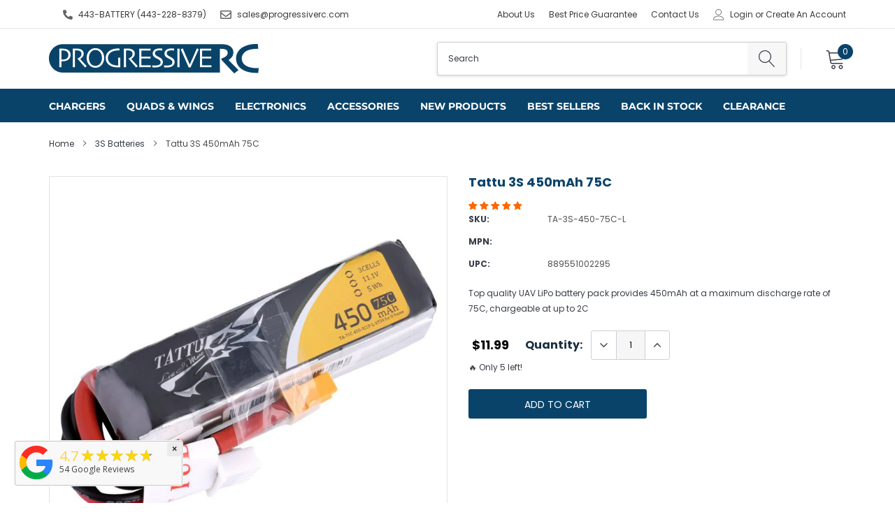

--- FILE ---
content_type: text/html; charset=utf-8
request_url: https://www.google.com/recaptcha/api2/anchor?ar=1&k=6LeTRAoeAAAAACKeCUlhSkXvVTIwv0_OgDTqgYsa&co=aHR0cHM6Ly93d3cucHJvZ3Jlc3NpdmVyYy5jb206NDQz&hl=en&v=7gg7H51Q-naNfhmCP3_R47ho&size=invisible&anchor-ms=20000&execute-ms=30000&cb=sn06rb12qa7
body_size: 48200
content:
<!DOCTYPE HTML><html dir="ltr" lang="en"><head><meta http-equiv="Content-Type" content="text/html; charset=UTF-8">
<meta http-equiv="X-UA-Compatible" content="IE=edge">
<title>reCAPTCHA</title>
<style type="text/css">
/* cyrillic-ext */
@font-face {
  font-family: 'Roboto';
  font-style: normal;
  font-weight: 400;
  font-stretch: 100%;
  src: url(//fonts.gstatic.com/s/roboto/v48/KFO7CnqEu92Fr1ME7kSn66aGLdTylUAMa3GUBHMdazTgWw.woff2) format('woff2');
  unicode-range: U+0460-052F, U+1C80-1C8A, U+20B4, U+2DE0-2DFF, U+A640-A69F, U+FE2E-FE2F;
}
/* cyrillic */
@font-face {
  font-family: 'Roboto';
  font-style: normal;
  font-weight: 400;
  font-stretch: 100%;
  src: url(//fonts.gstatic.com/s/roboto/v48/KFO7CnqEu92Fr1ME7kSn66aGLdTylUAMa3iUBHMdazTgWw.woff2) format('woff2');
  unicode-range: U+0301, U+0400-045F, U+0490-0491, U+04B0-04B1, U+2116;
}
/* greek-ext */
@font-face {
  font-family: 'Roboto';
  font-style: normal;
  font-weight: 400;
  font-stretch: 100%;
  src: url(//fonts.gstatic.com/s/roboto/v48/KFO7CnqEu92Fr1ME7kSn66aGLdTylUAMa3CUBHMdazTgWw.woff2) format('woff2');
  unicode-range: U+1F00-1FFF;
}
/* greek */
@font-face {
  font-family: 'Roboto';
  font-style: normal;
  font-weight: 400;
  font-stretch: 100%;
  src: url(//fonts.gstatic.com/s/roboto/v48/KFO7CnqEu92Fr1ME7kSn66aGLdTylUAMa3-UBHMdazTgWw.woff2) format('woff2');
  unicode-range: U+0370-0377, U+037A-037F, U+0384-038A, U+038C, U+038E-03A1, U+03A3-03FF;
}
/* math */
@font-face {
  font-family: 'Roboto';
  font-style: normal;
  font-weight: 400;
  font-stretch: 100%;
  src: url(//fonts.gstatic.com/s/roboto/v48/KFO7CnqEu92Fr1ME7kSn66aGLdTylUAMawCUBHMdazTgWw.woff2) format('woff2');
  unicode-range: U+0302-0303, U+0305, U+0307-0308, U+0310, U+0312, U+0315, U+031A, U+0326-0327, U+032C, U+032F-0330, U+0332-0333, U+0338, U+033A, U+0346, U+034D, U+0391-03A1, U+03A3-03A9, U+03B1-03C9, U+03D1, U+03D5-03D6, U+03F0-03F1, U+03F4-03F5, U+2016-2017, U+2034-2038, U+203C, U+2040, U+2043, U+2047, U+2050, U+2057, U+205F, U+2070-2071, U+2074-208E, U+2090-209C, U+20D0-20DC, U+20E1, U+20E5-20EF, U+2100-2112, U+2114-2115, U+2117-2121, U+2123-214F, U+2190, U+2192, U+2194-21AE, U+21B0-21E5, U+21F1-21F2, U+21F4-2211, U+2213-2214, U+2216-22FF, U+2308-230B, U+2310, U+2319, U+231C-2321, U+2336-237A, U+237C, U+2395, U+239B-23B7, U+23D0, U+23DC-23E1, U+2474-2475, U+25AF, U+25B3, U+25B7, U+25BD, U+25C1, U+25CA, U+25CC, U+25FB, U+266D-266F, U+27C0-27FF, U+2900-2AFF, U+2B0E-2B11, U+2B30-2B4C, U+2BFE, U+3030, U+FF5B, U+FF5D, U+1D400-1D7FF, U+1EE00-1EEFF;
}
/* symbols */
@font-face {
  font-family: 'Roboto';
  font-style: normal;
  font-weight: 400;
  font-stretch: 100%;
  src: url(//fonts.gstatic.com/s/roboto/v48/KFO7CnqEu92Fr1ME7kSn66aGLdTylUAMaxKUBHMdazTgWw.woff2) format('woff2');
  unicode-range: U+0001-000C, U+000E-001F, U+007F-009F, U+20DD-20E0, U+20E2-20E4, U+2150-218F, U+2190, U+2192, U+2194-2199, U+21AF, U+21E6-21F0, U+21F3, U+2218-2219, U+2299, U+22C4-22C6, U+2300-243F, U+2440-244A, U+2460-24FF, U+25A0-27BF, U+2800-28FF, U+2921-2922, U+2981, U+29BF, U+29EB, U+2B00-2BFF, U+4DC0-4DFF, U+FFF9-FFFB, U+10140-1018E, U+10190-1019C, U+101A0, U+101D0-101FD, U+102E0-102FB, U+10E60-10E7E, U+1D2C0-1D2D3, U+1D2E0-1D37F, U+1F000-1F0FF, U+1F100-1F1AD, U+1F1E6-1F1FF, U+1F30D-1F30F, U+1F315, U+1F31C, U+1F31E, U+1F320-1F32C, U+1F336, U+1F378, U+1F37D, U+1F382, U+1F393-1F39F, U+1F3A7-1F3A8, U+1F3AC-1F3AF, U+1F3C2, U+1F3C4-1F3C6, U+1F3CA-1F3CE, U+1F3D4-1F3E0, U+1F3ED, U+1F3F1-1F3F3, U+1F3F5-1F3F7, U+1F408, U+1F415, U+1F41F, U+1F426, U+1F43F, U+1F441-1F442, U+1F444, U+1F446-1F449, U+1F44C-1F44E, U+1F453, U+1F46A, U+1F47D, U+1F4A3, U+1F4B0, U+1F4B3, U+1F4B9, U+1F4BB, U+1F4BF, U+1F4C8-1F4CB, U+1F4D6, U+1F4DA, U+1F4DF, U+1F4E3-1F4E6, U+1F4EA-1F4ED, U+1F4F7, U+1F4F9-1F4FB, U+1F4FD-1F4FE, U+1F503, U+1F507-1F50B, U+1F50D, U+1F512-1F513, U+1F53E-1F54A, U+1F54F-1F5FA, U+1F610, U+1F650-1F67F, U+1F687, U+1F68D, U+1F691, U+1F694, U+1F698, U+1F6AD, U+1F6B2, U+1F6B9-1F6BA, U+1F6BC, U+1F6C6-1F6CF, U+1F6D3-1F6D7, U+1F6E0-1F6EA, U+1F6F0-1F6F3, U+1F6F7-1F6FC, U+1F700-1F7FF, U+1F800-1F80B, U+1F810-1F847, U+1F850-1F859, U+1F860-1F887, U+1F890-1F8AD, U+1F8B0-1F8BB, U+1F8C0-1F8C1, U+1F900-1F90B, U+1F93B, U+1F946, U+1F984, U+1F996, U+1F9E9, U+1FA00-1FA6F, U+1FA70-1FA7C, U+1FA80-1FA89, U+1FA8F-1FAC6, U+1FACE-1FADC, U+1FADF-1FAE9, U+1FAF0-1FAF8, U+1FB00-1FBFF;
}
/* vietnamese */
@font-face {
  font-family: 'Roboto';
  font-style: normal;
  font-weight: 400;
  font-stretch: 100%;
  src: url(//fonts.gstatic.com/s/roboto/v48/KFO7CnqEu92Fr1ME7kSn66aGLdTylUAMa3OUBHMdazTgWw.woff2) format('woff2');
  unicode-range: U+0102-0103, U+0110-0111, U+0128-0129, U+0168-0169, U+01A0-01A1, U+01AF-01B0, U+0300-0301, U+0303-0304, U+0308-0309, U+0323, U+0329, U+1EA0-1EF9, U+20AB;
}
/* latin-ext */
@font-face {
  font-family: 'Roboto';
  font-style: normal;
  font-weight: 400;
  font-stretch: 100%;
  src: url(//fonts.gstatic.com/s/roboto/v48/KFO7CnqEu92Fr1ME7kSn66aGLdTylUAMa3KUBHMdazTgWw.woff2) format('woff2');
  unicode-range: U+0100-02BA, U+02BD-02C5, U+02C7-02CC, U+02CE-02D7, U+02DD-02FF, U+0304, U+0308, U+0329, U+1D00-1DBF, U+1E00-1E9F, U+1EF2-1EFF, U+2020, U+20A0-20AB, U+20AD-20C0, U+2113, U+2C60-2C7F, U+A720-A7FF;
}
/* latin */
@font-face {
  font-family: 'Roboto';
  font-style: normal;
  font-weight: 400;
  font-stretch: 100%;
  src: url(//fonts.gstatic.com/s/roboto/v48/KFO7CnqEu92Fr1ME7kSn66aGLdTylUAMa3yUBHMdazQ.woff2) format('woff2');
  unicode-range: U+0000-00FF, U+0131, U+0152-0153, U+02BB-02BC, U+02C6, U+02DA, U+02DC, U+0304, U+0308, U+0329, U+2000-206F, U+20AC, U+2122, U+2191, U+2193, U+2212, U+2215, U+FEFF, U+FFFD;
}
/* cyrillic-ext */
@font-face {
  font-family: 'Roboto';
  font-style: normal;
  font-weight: 500;
  font-stretch: 100%;
  src: url(//fonts.gstatic.com/s/roboto/v48/KFO7CnqEu92Fr1ME7kSn66aGLdTylUAMa3GUBHMdazTgWw.woff2) format('woff2');
  unicode-range: U+0460-052F, U+1C80-1C8A, U+20B4, U+2DE0-2DFF, U+A640-A69F, U+FE2E-FE2F;
}
/* cyrillic */
@font-face {
  font-family: 'Roboto';
  font-style: normal;
  font-weight: 500;
  font-stretch: 100%;
  src: url(//fonts.gstatic.com/s/roboto/v48/KFO7CnqEu92Fr1ME7kSn66aGLdTylUAMa3iUBHMdazTgWw.woff2) format('woff2');
  unicode-range: U+0301, U+0400-045F, U+0490-0491, U+04B0-04B1, U+2116;
}
/* greek-ext */
@font-face {
  font-family: 'Roboto';
  font-style: normal;
  font-weight: 500;
  font-stretch: 100%;
  src: url(//fonts.gstatic.com/s/roboto/v48/KFO7CnqEu92Fr1ME7kSn66aGLdTylUAMa3CUBHMdazTgWw.woff2) format('woff2');
  unicode-range: U+1F00-1FFF;
}
/* greek */
@font-face {
  font-family: 'Roboto';
  font-style: normal;
  font-weight: 500;
  font-stretch: 100%;
  src: url(//fonts.gstatic.com/s/roboto/v48/KFO7CnqEu92Fr1ME7kSn66aGLdTylUAMa3-UBHMdazTgWw.woff2) format('woff2');
  unicode-range: U+0370-0377, U+037A-037F, U+0384-038A, U+038C, U+038E-03A1, U+03A3-03FF;
}
/* math */
@font-face {
  font-family: 'Roboto';
  font-style: normal;
  font-weight: 500;
  font-stretch: 100%;
  src: url(//fonts.gstatic.com/s/roboto/v48/KFO7CnqEu92Fr1ME7kSn66aGLdTylUAMawCUBHMdazTgWw.woff2) format('woff2');
  unicode-range: U+0302-0303, U+0305, U+0307-0308, U+0310, U+0312, U+0315, U+031A, U+0326-0327, U+032C, U+032F-0330, U+0332-0333, U+0338, U+033A, U+0346, U+034D, U+0391-03A1, U+03A3-03A9, U+03B1-03C9, U+03D1, U+03D5-03D6, U+03F0-03F1, U+03F4-03F5, U+2016-2017, U+2034-2038, U+203C, U+2040, U+2043, U+2047, U+2050, U+2057, U+205F, U+2070-2071, U+2074-208E, U+2090-209C, U+20D0-20DC, U+20E1, U+20E5-20EF, U+2100-2112, U+2114-2115, U+2117-2121, U+2123-214F, U+2190, U+2192, U+2194-21AE, U+21B0-21E5, U+21F1-21F2, U+21F4-2211, U+2213-2214, U+2216-22FF, U+2308-230B, U+2310, U+2319, U+231C-2321, U+2336-237A, U+237C, U+2395, U+239B-23B7, U+23D0, U+23DC-23E1, U+2474-2475, U+25AF, U+25B3, U+25B7, U+25BD, U+25C1, U+25CA, U+25CC, U+25FB, U+266D-266F, U+27C0-27FF, U+2900-2AFF, U+2B0E-2B11, U+2B30-2B4C, U+2BFE, U+3030, U+FF5B, U+FF5D, U+1D400-1D7FF, U+1EE00-1EEFF;
}
/* symbols */
@font-face {
  font-family: 'Roboto';
  font-style: normal;
  font-weight: 500;
  font-stretch: 100%;
  src: url(//fonts.gstatic.com/s/roboto/v48/KFO7CnqEu92Fr1ME7kSn66aGLdTylUAMaxKUBHMdazTgWw.woff2) format('woff2');
  unicode-range: U+0001-000C, U+000E-001F, U+007F-009F, U+20DD-20E0, U+20E2-20E4, U+2150-218F, U+2190, U+2192, U+2194-2199, U+21AF, U+21E6-21F0, U+21F3, U+2218-2219, U+2299, U+22C4-22C6, U+2300-243F, U+2440-244A, U+2460-24FF, U+25A0-27BF, U+2800-28FF, U+2921-2922, U+2981, U+29BF, U+29EB, U+2B00-2BFF, U+4DC0-4DFF, U+FFF9-FFFB, U+10140-1018E, U+10190-1019C, U+101A0, U+101D0-101FD, U+102E0-102FB, U+10E60-10E7E, U+1D2C0-1D2D3, U+1D2E0-1D37F, U+1F000-1F0FF, U+1F100-1F1AD, U+1F1E6-1F1FF, U+1F30D-1F30F, U+1F315, U+1F31C, U+1F31E, U+1F320-1F32C, U+1F336, U+1F378, U+1F37D, U+1F382, U+1F393-1F39F, U+1F3A7-1F3A8, U+1F3AC-1F3AF, U+1F3C2, U+1F3C4-1F3C6, U+1F3CA-1F3CE, U+1F3D4-1F3E0, U+1F3ED, U+1F3F1-1F3F3, U+1F3F5-1F3F7, U+1F408, U+1F415, U+1F41F, U+1F426, U+1F43F, U+1F441-1F442, U+1F444, U+1F446-1F449, U+1F44C-1F44E, U+1F453, U+1F46A, U+1F47D, U+1F4A3, U+1F4B0, U+1F4B3, U+1F4B9, U+1F4BB, U+1F4BF, U+1F4C8-1F4CB, U+1F4D6, U+1F4DA, U+1F4DF, U+1F4E3-1F4E6, U+1F4EA-1F4ED, U+1F4F7, U+1F4F9-1F4FB, U+1F4FD-1F4FE, U+1F503, U+1F507-1F50B, U+1F50D, U+1F512-1F513, U+1F53E-1F54A, U+1F54F-1F5FA, U+1F610, U+1F650-1F67F, U+1F687, U+1F68D, U+1F691, U+1F694, U+1F698, U+1F6AD, U+1F6B2, U+1F6B9-1F6BA, U+1F6BC, U+1F6C6-1F6CF, U+1F6D3-1F6D7, U+1F6E0-1F6EA, U+1F6F0-1F6F3, U+1F6F7-1F6FC, U+1F700-1F7FF, U+1F800-1F80B, U+1F810-1F847, U+1F850-1F859, U+1F860-1F887, U+1F890-1F8AD, U+1F8B0-1F8BB, U+1F8C0-1F8C1, U+1F900-1F90B, U+1F93B, U+1F946, U+1F984, U+1F996, U+1F9E9, U+1FA00-1FA6F, U+1FA70-1FA7C, U+1FA80-1FA89, U+1FA8F-1FAC6, U+1FACE-1FADC, U+1FADF-1FAE9, U+1FAF0-1FAF8, U+1FB00-1FBFF;
}
/* vietnamese */
@font-face {
  font-family: 'Roboto';
  font-style: normal;
  font-weight: 500;
  font-stretch: 100%;
  src: url(//fonts.gstatic.com/s/roboto/v48/KFO7CnqEu92Fr1ME7kSn66aGLdTylUAMa3OUBHMdazTgWw.woff2) format('woff2');
  unicode-range: U+0102-0103, U+0110-0111, U+0128-0129, U+0168-0169, U+01A0-01A1, U+01AF-01B0, U+0300-0301, U+0303-0304, U+0308-0309, U+0323, U+0329, U+1EA0-1EF9, U+20AB;
}
/* latin-ext */
@font-face {
  font-family: 'Roboto';
  font-style: normal;
  font-weight: 500;
  font-stretch: 100%;
  src: url(//fonts.gstatic.com/s/roboto/v48/KFO7CnqEu92Fr1ME7kSn66aGLdTylUAMa3KUBHMdazTgWw.woff2) format('woff2');
  unicode-range: U+0100-02BA, U+02BD-02C5, U+02C7-02CC, U+02CE-02D7, U+02DD-02FF, U+0304, U+0308, U+0329, U+1D00-1DBF, U+1E00-1E9F, U+1EF2-1EFF, U+2020, U+20A0-20AB, U+20AD-20C0, U+2113, U+2C60-2C7F, U+A720-A7FF;
}
/* latin */
@font-face {
  font-family: 'Roboto';
  font-style: normal;
  font-weight: 500;
  font-stretch: 100%;
  src: url(//fonts.gstatic.com/s/roboto/v48/KFO7CnqEu92Fr1ME7kSn66aGLdTylUAMa3yUBHMdazQ.woff2) format('woff2');
  unicode-range: U+0000-00FF, U+0131, U+0152-0153, U+02BB-02BC, U+02C6, U+02DA, U+02DC, U+0304, U+0308, U+0329, U+2000-206F, U+20AC, U+2122, U+2191, U+2193, U+2212, U+2215, U+FEFF, U+FFFD;
}
/* cyrillic-ext */
@font-face {
  font-family: 'Roboto';
  font-style: normal;
  font-weight: 900;
  font-stretch: 100%;
  src: url(//fonts.gstatic.com/s/roboto/v48/KFO7CnqEu92Fr1ME7kSn66aGLdTylUAMa3GUBHMdazTgWw.woff2) format('woff2');
  unicode-range: U+0460-052F, U+1C80-1C8A, U+20B4, U+2DE0-2DFF, U+A640-A69F, U+FE2E-FE2F;
}
/* cyrillic */
@font-face {
  font-family: 'Roboto';
  font-style: normal;
  font-weight: 900;
  font-stretch: 100%;
  src: url(//fonts.gstatic.com/s/roboto/v48/KFO7CnqEu92Fr1ME7kSn66aGLdTylUAMa3iUBHMdazTgWw.woff2) format('woff2');
  unicode-range: U+0301, U+0400-045F, U+0490-0491, U+04B0-04B1, U+2116;
}
/* greek-ext */
@font-face {
  font-family: 'Roboto';
  font-style: normal;
  font-weight: 900;
  font-stretch: 100%;
  src: url(//fonts.gstatic.com/s/roboto/v48/KFO7CnqEu92Fr1ME7kSn66aGLdTylUAMa3CUBHMdazTgWw.woff2) format('woff2');
  unicode-range: U+1F00-1FFF;
}
/* greek */
@font-face {
  font-family: 'Roboto';
  font-style: normal;
  font-weight: 900;
  font-stretch: 100%;
  src: url(//fonts.gstatic.com/s/roboto/v48/KFO7CnqEu92Fr1ME7kSn66aGLdTylUAMa3-UBHMdazTgWw.woff2) format('woff2');
  unicode-range: U+0370-0377, U+037A-037F, U+0384-038A, U+038C, U+038E-03A1, U+03A3-03FF;
}
/* math */
@font-face {
  font-family: 'Roboto';
  font-style: normal;
  font-weight: 900;
  font-stretch: 100%;
  src: url(//fonts.gstatic.com/s/roboto/v48/KFO7CnqEu92Fr1ME7kSn66aGLdTylUAMawCUBHMdazTgWw.woff2) format('woff2');
  unicode-range: U+0302-0303, U+0305, U+0307-0308, U+0310, U+0312, U+0315, U+031A, U+0326-0327, U+032C, U+032F-0330, U+0332-0333, U+0338, U+033A, U+0346, U+034D, U+0391-03A1, U+03A3-03A9, U+03B1-03C9, U+03D1, U+03D5-03D6, U+03F0-03F1, U+03F4-03F5, U+2016-2017, U+2034-2038, U+203C, U+2040, U+2043, U+2047, U+2050, U+2057, U+205F, U+2070-2071, U+2074-208E, U+2090-209C, U+20D0-20DC, U+20E1, U+20E5-20EF, U+2100-2112, U+2114-2115, U+2117-2121, U+2123-214F, U+2190, U+2192, U+2194-21AE, U+21B0-21E5, U+21F1-21F2, U+21F4-2211, U+2213-2214, U+2216-22FF, U+2308-230B, U+2310, U+2319, U+231C-2321, U+2336-237A, U+237C, U+2395, U+239B-23B7, U+23D0, U+23DC-23E1, U+2474-2475, U+25AF, U+25B3, U+25B7, U+25BD, U+25C1, U+25CA, U+25CC, U+25FB, U+266D-266F, U+27C0-27FF, U+2900-2AFF, U+2B0E-2B11, U+2B30-2B4C, U+2BFE, U+3030, U+FF5B, U+FF5D, U+1D400-1D7FF, U+1EE00-1EEFF;
}
/* symbols */
@font-face {
  font-family: 'Roboto';
  font-style: normal;
  font-weight: 900;
  font-stretch: 100%;
  src: url(//fonts.gstatic.com/s/roboto/v48/KFO7CnqEu92Fr1ME7kSn66aGLdTylUAMaxKUBHMdazTgWw.woff2) format('woff2');
  unicode-range: U+0001-000C, U+000E-001F, U+007F-009F, U+20DD-20E0, U+20E2-20E4, U+2150-218F, U+2190, U+2192, U+2194-2199, U+21AF, U+21E6-21F0, U+21F3, U+2218-2219, U+2299, U+22C4-22C6, U+2300-243F, U+2440-244A, U+2460-24FF, U+25A0-27BF, U+2800-28FF, U+2921-2922, U+2981, U+29BF, U+29EB, U+2B00-2BFF, U+4DC0-4DFF, U+FFF9-FFFB, U+10140-1018E, U+10190-1019C, U+101A0, U+101D0-101FD, U+102E0-102FB, U+10E60-10E7E, U+1D2C0-1D2D3, U+1D2E0-1D37F, U+1F000-1F0FF, U+1F100-1F1AD, U+1F1E6-1F1FF, U+1F30D-1F30F, U+1F315, U+1F31C, U+1F31E, U+1F320-1F32C, U+1F336, U+1F378, U+1F37D, U+1F382, U+1F393-1F39F, U+1F3A7-1F3A8, U+1F3AC-1F3AF, U+1F3C2, U+1F3C4-1F3C6, U+1F3CA-1F3CE, U+1F3D4-1F3E0, U+1F3ED, U+1F3F1-1F3F3, U+1F3F5-1F3F7, U+1F408, U+1F415, U+1F41F, U+1F426, U+1F43F, U+1F441-1F442, U+1F444, U+1F446-1F449, U+1F44C-1F44E, U+1F453, U+1F46A, U+1F47D, U+1F4A3, U+1F4B0, U+1F4B3, U+1F4B9, U+1F4BB, U+1F4BF, U+1F4C8-1F4CB, U+1F4D6, U+1F4DA, U+1F4DF, U+1F4E3-1F4E6, U+1F4EA-1F4ED, U+1F4F7, U+1F4F9-1F4FB, U+1F4FD-1F4FE, U+1F503, U+1F507-1F50B, U+1F50D, U+1F512-1F513, U+1F53E-1F54A, U+1F54F-1F5FA, U+1F610, U+1F650-1F67F, U+1F687, U+1F68D, U+1F691, U+1F694, U+1F698, U+1F6AD, U+1F6B2, U+1F6B9-1F6BA, U+1F6BC, U+1F6C6-1F6CF, U+1F6D3-1F6D7, U+1F6E0-1F6EA, U+1F6F0-1F6F3, U+1F6F7-1F6FC, U+1F700-1F7FF, U+1F800-1F80B, U+1F810-1F847, U+1F850-1F859, U+1F860-1F887, U+1F890-1F8AD, U+1F8B0-1F8BB, U+1F8C0-1F8C1, U+1F900-1F90B, U+1F93B, U+1F946, U+1F984, U+1F996, U+1F9E9, U+1FA00-1FA6F, U+1FA70-1FA7C, U+1FA80-1FA89, U+1FA8F-1FAC6, U+1FACE-1FADC, U+1FADF-1FAE9, U+1FAF0-1FAF8, U+1FB00-1FBFF;
}
/* vietnamese */
@font-face {
  font-family: 'Roboto';
  font-style: normal;
  font-weight: 900;
  font-stretch: 100%;
  src: url(//fonts.gstatic.com/s/roboto/v48/KFO7CnqEu92Fr1ME7kSn66aGLdTylUAMa3OUBHMdazTgWw.woff2) format('woff2');
  unicode-range: U+0102-0103, U+0110-0111, U+0128-0129, U+0168-0169, U+01A0-01A1, U+01AF-01B0, U+0300-0301, U+0303-0304, U+0308-0309, U+0323, U+0329, U+1EA0-1EF9, U+20AB;
}
/* latin-ext */
@font-face {
  font-family: 'Roboto';
  font-style: normal;
  font-weight: 900;
  font-stretch: 100%;
  src: url(//fonts.gstatic.com/s/roboto/v48/KFO7CnqEu92Fr1ME7kSn66aGLdTylUAMa3KUBHMdazTgWw.woff2) format('woff2');
  unicode-range: U+0100-02BA, U+02BD-02C5, U+02C7-02CC, U+02CE-02D7, U+02DD-02FF, U+0304, U+0308, U+0329, U+1D00-1DBF, U+1E00-1E9F, U+1EF2-1EFF, U+2020, U+20A0-20AB, U+20AD-20C0, U+2113, U+2C60-2C7F, U+A720-A7FF;
}
/* latin */
@font-face {
  font-family: 'Roboto';
  font-style: normal;
  font-weight: 900;
  font-stretch: 100%;
  src: url(//fonts.gstatic.com/s/roboto/v48/KFO7CnqEu92Fr1ME7kSn66aGLdTylUAMa3yUBHMdazQ.woff2) format('woff2');
  unicode-range: U+0000-00FF, U+0131, U+0152-0153, U+02BB-02BC, U+02C6, U+02DA, U+02DC, U+0304, U+0308, U+0329, U+2000-206F, U+20AC, U+2122, U+2191, U+2193, U+2212, U+2215, U+FEFF, U+FFFD;
}

</style>
<link rel="stylesheet" type="text/css" href="https://www.gstatic.com/recaptcha/releases/7gg7H51Q-naNfhmCP3_R47ho/styles__ltr.css">
<script nonce="gaKiuPvnIQMc0eTIWT29tg" type="text/javascript">window['__recaptcha_api'] = 'https://www.google.com/recaptcha/api2/';</script>
<script type="text/javascript" src="https://www.gstatic.com/recaptcha/releases/7gg7H51Q-naNfhmCP3_R47ho/recaptcha__en.js" nonce="gaKiuPvnIQMc0eTIWT29tg">
      
    </script></head>
<body><div id="rc-anchor-alert" class="rc-anchor-alert"></div>
<input type="hidden" id="recaptcha-token" value="[base64]">
<script type="text/javascript" nonce="gaKiuPvnIQMc0eTIWT29tg">
      recaptcha.anchor.Main.init("[\x22ainput\x22,[\x22bgdata\x22,\x22\x22,\[base64]/[base64]/[base64]/[base64]/cjw8ejpyPj4+eil9Y2F0Y2gobCl7dGhyb3cgbDt9fSxIPWZ1bmN0aW9uKHcsdCx6KXtpZih3PT0xOTR8fHc9PTIwOCl0LnZbd10/dC52W3ddLmNvbmNhdCh6KTp0LnZbd109b2Yoeix0KTtlbHNle2lmKHQuYkImJnchPTMxNylyZXR1cm47dz09NjZ8fHc9PTEyMnx8dz09NDcwfHx3PT00NHx8dz09NDE2fHx3PT0zOTd8fHc9PTQyMXx8dz09Njh8fHc9PTcwfHx3PT0xODQ/[base64]/[base64]/[base64]/bmV3IGRbVl0oSlswXSk6cD09Mj9uZXcgZFtWXShKWzBdLEpbMV0pOnA9PTM/bmV3IGRbVl0oSlswXSxKWzFdLEpbMl0pOnA9PTQ/[base64]/[base64]/[base64]/[base64]\x22,\[base64]\\u003d\x22,\x22wrITw5FBw6PDkn/DvGrDj2PDqsKLAy7DosKrwqnDr1UhwoIwL8KOwpJPL8KBcMONw63CvcOWNSHDjsK1w4VCw4xww4TCghF/Y3fDl8Omw6vClh1rV8OCwrXCucKFaALDvsO3w7NqUsOsw5cvNMKpw5kROMKtWRDCksKsKsO5UUjDr1h2wrslflPChcKKwrLDjsOowprDjsO7fkIWwpLDj8K5wqw1VHTDkMOofkPDu8OYVUDDpcOMw4QEWsO5ccKEwqwLWX/DsMKJw7PDtg/CrcKCw5rCq0rDqsKewpEFTVdcEk4mwqjDtcO3axTDkBETZcO8w69qw40Qw6dROWnCh8OZJGTCrMKBCsO9w7bDvTtiw7/CrEZfwqZhwq/DkRfDjsOywqFEGcKqwpHDrcOZw7zCpsKhwop6FwXDsAJ8a8O+wpbCqcK4w6PDsMKEw6jCh8KmPcOaSHXCiMOkwqw6G0Z8LMOlIH/CpsK0wpLCi8O/ccKjwrvDq2/DkMKGwo7Djld2w47ClsK7MsOrDMOWVERaCMKnYD1vJizCv3V9w6ZKPwl1C8OIw4/DpnPDu1TDmcOJGMOGasO8wqfCtMKVwqfCkCcDw6JKw70hXGccwonDjcKrN3gJSsOdwr1ZQcKnwr7CvzDDlsKXFcKTeMKNesKLWcKrw6ZXwrJow48Pw649wosLeRzDuRfCg1JVw7Atw5gWPC/CrsKrwoLCrsOEL3TDqQ7Dj8KlwrjCkQJVw7rDjMKAK8KdfMOkwqzDpWdcwpfCqCrDnMOSwpTCn8KeFMKyAC01w5DContIwoguwoVWO1ZGbHPDrsOBwrRBQQxLw6/Cqh/DijDDtxYmPm5ULQArwqR0w4fCicO4wp3Cn8KMdcOlw5ciwqcfwrE8wr3DksOJwrDDvMKhPsKwCjs1cm5KX8O/w5dfw7MWwqc6wrDCvhY+bHt+d8KLCsK7SlzCj8OIYG5Dwp/CocOHwqHCtnHDlUvCrsOxwpvCsMKhw5M/[base64]/Dm3DrxzDu3LCqXg1bz/CmCDDnWdfDlZ5acOSdMOLw4N2J2XCnhVcB8KzWiZUwoUjw7bDusKXFsKgwrzCpMK7w6Nyw61uJcKSF1vDrcOMfMODw4TDjyzCscOlwrMGFMOvGj/CpsOxLkBuDcOiw5vCvRzDjcOVGl4swpXDpHbCu8OywqLDu8O7WRjDl8KjwobCsmvCtFE4w7rDv8Kjwo4iw50owrfDucKIwpDDiHTDpcK7wobDl19VwpVbw5QDw7/DmMK5XcKRw7UiCsODUcKMeTnCrsKUwoYpw7/CpxPCiAQMHDDDikEYwpLDsjgTUgPCgwTCqMOLacK/[base64]/w5QSw7dVBMKLVn3CgUIkbsKZw5fDuXJWMGsLw67CuTN2wqc9wq7Cp0TDol1dHcKIfEjCosKAwpMJTArDlBvCgxxkwrHDmcKUX8O0w6xSw4zCv8KCGF4vH8Ogw4jCusKLfsO9URTDr1oTYcKIw6nCgBxqw5QUwpUrdW/DscO0dB3Dhl5USsO/w6koU2LCrHnDiMKdw5nDoC7CnMKHw6xzwo/DpCV+AF83NXh/w7UFw4XCvB7CizTDv2Z2w5FJDFQmEDTDscOuPsOaw7AoJCJsSz7DscKZb3hJTmssSsOqesKjBRdQZCfCk8ODfsKDPG1qSjJ6ZnQEwo/[base64]/w6cKGMKuLD/DkUoqVX3CtcKFVGPDl8KRw7LDlSsawq3DvMOjw6M4wpbCqcKTw7TDq8KzHsOqIW9acMKxwpRPSS/CuMO/[base64]/DkhxVLcO0XcK7JR4oH8ORRgHCjmHDm8K8IcKOWMKyw63CrMOlDTTCj8Kgwr7Ckzlhw4zCrGgfXsOCaQxqwr/[base64]/CocO2blPDtcK4ZMOEwqcJS8KpwqsBw5HDqDMPb8KMYS5gS8ODwo1nwo7CnyfCl3EMKH/[base64]/wrXDosO8CUMVwo51w6JRI8K+eGPCrCXCqiVsw5/CvcKEBMKGRStSw7Buwp3Cg0gfZANfei54w4fCicKkC8KJwrfDjMK+djYKLSsaJ3LDoxPDrsOoW1XCssOLOMKoZ8Onw6ZAw5Qbwo3CrGV/O8OLwokMVcO4w7DChcOLVMONThDCiMKINxDDnMOABMOOw4TDrmXCicOGwprDkxnClgrCn0XDsjUCwpwxw7A/YcO8wpAzfRJRw7nDjQrDj8OzY8KWPHDDocKHw53DvHpTwokUJsOow5lqwoF5CMKJB8OIwol0fWUiEMKCw7saFMOBw4HCgsKMUcKNIcOvw4fClFgqPwoHw4trDGXDmSDDjEV/wrrDhGhMVcO2w5jDt8OXwpJqw6DChx8FOsOXScKSwqJXwq/[base64]/c8OzPsO7w4HDq8K/w5fCimjDkGkjScO7RMO+E8OwEMOHK8Kuw7Maw6V7wrvDksKzZxwIVMO2w4zDulLDu0FyF8KMQTQlBmXDuU0hB33DiijDj8Okw7fCqwFHw4/Ckx49aH9QSMOQwoUtw5F2w4hwCE3Cpng5wrNBaE/CgDLDjxPDhMOxw4bCuWh/XMO9wo7Dq8KKGkIQDkRNwohhRcO6wofDnHhgwqcmcQ8KwqYPw4TCo2JfPSl+w65sSsOVFcKAwo/Do8KWw750w7rDhAnDuMO8wp4FL8Ksw7Quw6dbIFVWw6cAcMKjBxbDgcOSLMOYXsK+OcKKY8OYYCjCj8OaCcOKw4EzEhEIwqnDhWDCpwHCnMOrPw3CqDwBwpoAasKwwpEqw4BVYsKobMO+CAFHFyYqw7kcwpjDuB/DsF02w4PCtsOpdycee8OkwrbCoUo9wp07XcKpw4/ChMKEw5HCqG3CgyAYZWkgYcK+OsKFccOIcsKowq9bw7NMw4sHcsOGw5ROJ8ODVjdcQcOcwpMxw7fDhhYxVBFpw6FowrvChDZUwoPDncOiS2kyPMKuW3/DsgjDq8Krb8OyI2bDgUPCoMK3csKdwq8UwoTCjcKuABLCscOWcmNhwq9YRD3DlXDDuQzDgHPCmkVPw6UKw79aw5Jjw4Y8w7zCsMOva8KQecKGwovCqcOtwo5/[base64]/[base64]/Ckk/Ds8OYZMKvdMKfGcOXMmvChMOAwqjDtgoDw4rDp8KgwrzCuG9VwrTCmMO8wopow7U4w4bDrUJBBknCscOIYMO+wrZYwpvDrjXCs10wwqNsw4zChjjDjAxnJMOiAGzDvcKpRSHDpQggA8KNwpPDqcKUDMKqN3Nvwr1jGMKgw6jCo8KCw4DDm8KhUxYXwo7CoggoEMKqw4/CmgEyGjbDvsK9wqs4w6rDj3pEB8KHwrzCiB3DhHxXwp7Dt8Kxw4PDu8ONw4lgccObflAYfcOoVl5jNBxaw63Dhw1bwoJxwrtIw5XCmS5zwr7Duxg6wrxcwoM7di7DjcKJwpt/w6NcGSZaw7JNwq/CmMO5GzlSBEbCi0HChcKtwrTDizsiwpQUw7/DjhbDgsK2w7DCunBMw7lHw5tFWMKswrfDlDjDmHMSSGVkw7vCjjzDnG/Cty1vw6vCvXPCtQEbwqshw4/DjwTCsMK0W8KHwpfCl8OIw5AWMhEpw7RNO8KYw6nCgk3ClcOXwrA4woDDncK/w6PCgHpmwovDtX9lIcKLajZewr7ClMOBw6vDkydtWsOsPcOOw7pfScOmM3VDwqklacObw4FOw50Dw4XCr0A/[base64]/w6HDsi0dfXrCqMKkLAfCjsOBw7FaJW/DoBPCisOkwpI2w6TDqcKQT13DgcO4w5tXacKqwpjCuMK7cCsjTlLDvEwXwo52DcKgYsOAwrkpwogpwrjCpMOtKcKcw6RCwqTCuMOzwr8mw6HCu2zDkMOPJ1NUwo/CrGscKcKgQcOlwoLCssKxw7vDjjTCt8KxXD06wp/Dj3/CnE/[base64]/CjU0OwpVbw5xQwpVYw7o8w6HCmcOdw5kid8KwFQjChsKZwot1wq/DrFnDrsOEw7MAE2lkw43DtsKvw41rVytIwq7DkmDDocK3KcKcw6zCsABdwqc+w5YlwonCisK0w4BaS3DDhDHDrxrCvsKVVMKewqc9w6nDocO9CC7Cg0XCgUHCvV/CkMOkecKlXsKJcnfDiMO6w5fDg8O9AcKywr/DkcK8UMOXPsKaIMOAw6dRSsOcPsK7w6zDlcKxw6Qrw69jwo0Iw4E9wrbDksODw7DCrsKVXAEgPiVqT0JuwoEqwr7Dh8Otw4/DmUfDssKvRA8XwqgUMkctw6hqaG3CpQDCrw5pwotfw7URw4Z7w4UawrjDiyJQSsOYw7DDnyA4wqvCoy/DucKUZcK2w7fDo8KWwo3DtsOvw7bDnjTCtExdw5LCp1V6PcOdw4JiwqrCgBLCpMKERcKNwo3DpsKjJsKxwqRFOx3Dt8OUNw1/YkN+GklxEWfDnMOdQlgHw61xwpY3P11Lwp7DvMKDY1lvcMKjCkEHVQ4OW8OMR8OOLsKiAsKnw78nw5ZVwqk9w7wkw68ISU8rB0olwr46RUHDvsKdw7Y/wp7Ci37CqD/[base64]/DnBfCqlXCm3wxOMK/wobDgQR4DFpbZR5DVjZxwo5DXwrDkXfCqMK/w7vCkT8YMlvCvh8qLyjCk8Ohw4B6TMKDfyccwrwQLW8gw5rCicOewrnCpV5XwpJMARgiwoUlw7LCljkNwoNBNMO+wpjCqsO/wr0gw6tIc8ODwobDlcO8IsOBwpDCpiPDvQ7CgcOhwrzDhBYXLg5awofDgyXDocK5ICHCoC5gw7nDoDbDuC8Nwpdqwp/DgcOdwoNtwoLCiwTDvMO1w78dGRITwqQuM8OMw57CrE3Du2HCvDbCi8Omw59bwofDjcK4wqjDrCBsYMOswqbDjMKpwokVLUjDqMOpwpQ/ZMKIw43CrsOYw6HDqsKIw7DDshLDmsOXwo9pw7Fpw7EUEMKIXMKGwrlwLMKZw5DCrcOMw6kTS0c0eVzCq0vCoGvDk0fCjAk8Q8KXZsOpPcKZegh2w5Q2BGPCpxPCscOrM8Knw5rCpkdcwplCf8O/[base64]/CksOkJ8KXwrN+w4pdBMOvw6FwwpYVbwlUwpNXw7DDvsOdwp9OwoTCncOvwqRUw5/Dv17DqcOfwo3CsW0Zf8K9w7vDi0Ndw51+dsOUw55cW8KlCTQqw7IYesOfKDo/w70vw4plwod1TRICCxzDqsKOWiTCpjsUw4vDs8KKw5fCrEjDnWfCp8KFwp4Uw4/DrDZiIMK7wqwow4jCmU/Di17DssKxw7HDmC3DicOCw4LDoTTDucOXwprCuMKxwpfDs3AXRcOrw6wEw57CgMOqRkXCtcOVWlDDqRnCmTwHwrrDsSTDoi3DgcK6Hx7DlcOdw7A3YMKoSlE5FRfCrUhywocAATfDtR/Dv8O0w6J0wqxQw5A+QcOGwpJnPsKFwrw/[base64]/DnAPCn8OXR8OYdllPSMOPw6tKRsOrdVPDg8O7YcKlw6NOw6A4W0rCrcOEE8KAXgLCpsKhw48zw543w4nDjMOPwq56aWlvRsOtw4c3LsOow4Q/[base64]/CgMONKMKxZ8OeDsOYZMOpHD5nNTwBRk/CjMOKw6jCn0VOwoZcwoPDmMOPUsK+w5TDsDc7w6J2QXHCmjrDmj1ow7keN2PDphJFw64Uw6VuWsKxbEULw5w9bMKrB1giwqtywrTCtRE2w653w5RWw6vDuylcMhhGEcKKbMOTPcK1ejY9QcOiw7HChMODw5ktS8KbP8KTw7vDsMOBAsOmw7/CiVdAB8K/d2QpUsKxwqh3RXzDsMKIwopKC0BKwq5QQ8O0wqRnb8OTwonDs0ssSH8+w6s9w4ICNzQUB8O8I8KEYDzCmMO+wqnCgRtdEMOUC29PwqbDrMKJHsKZZMKswrt4wo/CtD8cw7Qybl/[base64]/DmwUSwoBJw6hKwqsXwpXCp8KPw4jDmR/DsSbDmGZwPsOkbMKGwqFbw7DDvxTDksOlWMOiw5YiUCcYw7s7wqk8MsKgw5o9FwA1w5jCm35Pe8OkShTCpUV5w60xXinDqcOpfcOww6XCg0QZw7vCu8KyTFHDoV5jwqIHWMOaBsO/fQk2HsKww67CoMOiAFM9UjgUwqHCgQbClmrDhsOuTRUpEsKMGsOtwqZFLcK3w7LCuDfDjirCiS/[base64]/CjMOVIsOcfMKMwpDDkApsHWLDgB8+wps3w5nDsMOoYTVjw6/[base64]/w5FBw6Y+w59ywoZYBsKZLxDDgMOAwqTDncOsGsKbwqPDkW8CL8O+d2/CvHRYSsOae8Ojw5MHbXJKw5Q/woTCgcK5Rl3DisOBE8OaPcKbw5zCvXwsUcOuw64xG3/CmmTCkSDDlMOGwo5IDj3CsMKwwrnDmCRjRMKGw7nDvMKTY23Dq8OVw60zCmImw70ew6TCmsOjP8OAwo/CmcKxw4xFw4JBwr1Tw6/Dn8KyFsO8M1/DiMK0bkx+KmzCuHthUwbDssKuSsKow7lQw457w4t1w57Cq8KIw797w7HCu8K8w7JNw4fDi8OzwooLAcOJE8ODd8KXFX9VOhvCkMKzAMK6w4jCvsKyw6rCsz0JwrfCsF49HXPCkVfDtX7Cu8OpWj/CrsK3NgE5w5PDi8KvwoVBFsKOw7AEw54YwqlyB3tcQ8K1w6tywp7ChnXDncK4O1LCjB/[base64]/[base64]/CpcO7w50df3RGPcOJIz3DljHCn14Sw4jDpcK0w7PDnyLCpB4EezNxasK3woMbR8OJw5hPwr98asKKw4rDgMKsw58xw7XDgll1VkjCicOIw6gCWMK5w7rCh8K9wq3Cm0kpwpBOGRhhBikXw4B1wodLw6VYOMKOPMOnw7rDqEFGJ8Orw5rDlMOgCFBZw4XCmV/DrVfDkDLCt8KXcBNNJsOgRcOmw4JNw5LCmnDChsOEw6vClcOMw7E4IHJuSsKUXnzDj8ONFwofw40VwpPDo8O4w5XCmcORw4LCnA1AwrLCt8KtwrABwqTDhjArwrvCucO3wpNZwrs3UsKOP8OrwrTClV96RDdcwpPDnMKIwoPCmXvDgXrCvQfCjX3CuTbDgHIIwqBSVz/[base64]/CvU/[base64]/CrgTCg1HDkwXDlMKEwpvCgcO/UsOabE3Dtmhgw65hSsOzw4kfw61UCMOsQz7DtsKfbsKlw5rDu8KGf0cHLsKVwrnDmmFcw5HClU3CrcOzIcOQOizDhz3DmSTCt8KmClzDsiYZwqVRIUZ+C8Obw6dkLMOgw5HCpXTCrVHDv8K0w7LDmhp2w7PDgy9kc8O1wrDDqBXCoXhtworCv0cjwqzCscK/[base64]/[base64]/Dm05jOi7DvQvCumZVGQhaf8O4wqNjdMO3w6XCtsKjDcKiwqPDksKrShERQnTDuMOZw5BOfzrDtRg5Mg9bAMOUEn/[base64]/[base64]/Dsm7Com1GXU3CqQcDw4Q1w6HCjx3DkcK1w5TDjTcjNMKDwpDDocKtGsO1woUcw4nDqcOnwq/DksKewoPCrMOAEj0cXjAnw4h1JsOIBcK8eFN2cD1Qw5zDoMKUwpNgwrTCsh80wp5IwqfChXXCgABiwo3CmwXCgMKhBRpuYV7ClcKzfMOlwoRhcsKCwoTCvyzCm8KLLsODAh3ClA5Awr/CuSHCnxYUacK2woHDgjTCnsOYJcKAMFAERcO0w4ADGzDCpTXCqVJBI8OcHsOkwq7CvRHCrMOqHyTDlXHDn0sWI8Ocwo/ChgfCry7CpmzDl3fCj2jCnwpMImbCisO8AMKqwqHDh8O9FAUBwqrDvMO9woYJUggjOsKiwo1ECsKiwqhww57DscK+MXhYwqLCsBEow57DtWdWwqUPwpN9fVPCqsKSw6DCp8KoDh/[base64]/byclVcKOwqrDs3cEwo0OWAjDshbDkgHCncOvKSgaw5zDr8O8wqDDvcOWwpUQw68+w6k+wqdkwqQkwq/Dq8Knw5d8wpZBZUfChcKIwoRFwqZlw6EbNMO2FMOiw4TDi8OjwrAwNFDCscODw6XCqmrCi8KJw4vCosOywrM4ecOPTcKpTcO5fcKOwrAvQMOJbyNww5rDgDEdw4NKw5vDvw/Dk8KbRcOLRRzDjMKYwofDky9zw6siCi41w5VCXMK5JMO2w5xoKiBVwqt9Ex7CiUxkVMO5XyYzcMK3w4PCrB1QU8KiVMKeT8OkJmTDulvDhMOcwpjCrMKcwpTDl8OvYcKAwqYlbsKpw6MjwqTDlHsbwpI0wqjDijXDjC4vBMOoEMOheRxHwp4sZ8KALsOHdiF1DmjDmg/Di0bCsz7DvcOGL8OMw47Dl1J3w5UQb8KIDQ/Co8Olw7JlTwxFw70fwplibcO3wosKD07Dlz0IwrtnwrMcdl80w6rDrcOHBFTCqSLDucKpIsKPSMKAAA84Q8KPw6rDpcKZwrhmXMKuw6RrCXM/LCHCkcKlwop/wokXH8Kzw4w5N11WCiTDvzFTwpDChMKTw7/CqGFDw5wibRjCu8KqCXx+wpfCgsKODiZlYXrDjMKbw4U0w6zCqcKiBiJGw4VMesOFbsKWeBjDgSwZw5Rcw5bDocOjIcOiX0RPw7/Chjp1w6/Dg8KnworCvE92elbDisOzw4N4Dy8UIMKBCzJMw4Zsw5wRUlbCoMOTLsOiwrpdw6VUwqUZw6tMwo4Lw4fCoEnCvk4MO8OMLzc3Q8OMB8OsLRPCkhYtMndHGRQ0LcKWw4o3w5pbwrrCgcO3KcKADsOKw6jCv8ObSnrDhsKsw7XDqid9woY2w5/[base64]/CpMOTD8OMTAnDpR8bw7Zdw7LDisOQF8OCPsOJFsOaC3EsVyfCgRrDgcK1KDQEw4s8w5vDs2FWGSjClDVYeMO1L8OYw7HDisO3wpXDriTCpXrDsn8vw5vDrAvCjsO2wq/DjwXDsMKjwqBZw78sw44Aw7UUKCXCrgHDqHckw7zCmiBAWcKYwro4wqNRK8Kew5rCvsOjDMKXwo7Dlj3ClWPCnAbCnMKfLDxkwoViQXAqw6TDpjA9BB/CgcKrD8KLN2HDrMOGb8OdCsK/QXXCpCHDpsOXZFAATMO7QcK7wovDl0/DvFMdwpjDlsO7JMO7wpfCr0PDjMOBw4vCv8KBPMOewpXDujxpw6tiC8KHw5LDhGdASF/Dojljw5/Cg8KOfMOOw47Dv8KwE8Kcw5RLUcKrTMK9McOxNjE/[base64]/DvSHCoDrCnsKuwqk6YlsBCkPCkcOkwpnDkQ7CqsKGe8KEAxBfT8KqwroDPMOfwpxbW8O1wq0cd8OxKMKpw7hPPsOKD8KxwpLDmkNiw6hbV2/[base64]/Cu8KzwqtZfldJPsKHwr9Ie8OFZE1jw5g+wplgCQHCp8ONwoXClcOnNyR0w4fDiMKcwrDDiQLDtEjDr3LCmcOjw7Jdw6giw6PCoh3CiDlewqotSXPDpcOqNkPDuMKVYkDCgsOaeMODTBLCoMOzwqLCrXhkCMK+w6/DuAdpw5lZwq3DkQ8mw58fRjluVsOkwpMBw6M7w60+O1lTw4MdwqBaRkgKLsO2w4jDn3tcw6ltU1I8Sm3DvsKHw61aecO3L8OqI8OxLsKmw6vCqzkuw7HCvcKPOsOZw4lgEsOFfTF+KW1iwopkw6FaF8ODB3/[base64]/[base64]/wqdhUgk0NHjCm8K3YmQvcQ/[base64]/[base64]/BsKRw6zCjFJqw5XDqcO5UMK9w4TDnsOeQ01Iw47Cqj4PwrvClsKVenUNW8OWYAXDlMOZwrzDkwdmEsKVKnjDocKmKQs/TMOSNnEcw7TDuzgEw7p8O0PDisK0wrTDmMOZw43DkcOYX8ORw6TCt8KUcsOxw77DkMKAwr/CsH0WPcO1wqPDvsOQw58hITQLTMOAw4PDsjxfw6RZw5DDrkV3wo/Dtk7CvsKnw5fDv8OGwpLCl8KOYcOjIcKpQsOkw5ldwotAw4xswrfCucKEw4h/IMKMHkvCnzjDjyjDqMKlw4TClHvCmMOyfRd2JwLDuTLCkcO5I8K2HE3Cs8KtWEEvecKNRRzCt8OuKcOqw6pZalsTw6fCs8KKwrzDuw0vwrjDtMKzG8K1IsOCfGfDp0tLfiHDjEXClhrCiz0awq41AsOMw4J6UcOPasKGJcO/wrhvEDPDpcOFw4FqJcKbwqhYwonCsDR+w4XCpxVucVkGIF/ChMKHw6Ugwq/[base64]/Cq8OjRxd0w6hdwpTCn8K8w4gKC8K3w6kswoLDg8KNEsK0IsKow5ZJDgHChsOpw5BnAzjDj3TCtHkQw5jCjmkywpDCv8OUEcKBKS1Fw5nDkcKHLhTDuMKsGDjDi2XDs2/DoB0VAcOaF8KvVcOQw6xkw7RNw6HDqsK9wpTCki7CocOuwr4zw7fDiFnChg8SGzt/HADCg8OewrIoCMOXwr57wpZXwqo1ecKaw4XCvMOpMzllIsOfwoxuw5zClxVnM8OlXEDCnsO3FsKdfsOWw4x+w45WVMOUPMK9T8OEw4HDiMKKw4bCjcOrYxnCo8O0w58Cwp/Djm9xwpBewozDgzkuwpDCj2Rcwp7DkcKYKBYKEMKwwqxMMl3CqX3Dm8KewqMTwprCpUXDjsKuw4UvVwsJwr0/w7jDmMK/dsKKw5fDiMOjw4Bnw4HDncOmw6okNcKzw6cpwonCpF4PFxdFw7TCjXp+wqzCl8KSBsOywr0dIsOVa8O9wrILwqPDucOsw7PClR/DkR7DjCTDhVPCnMOFVE7Dh8OHw5sxP1DDiGzCvmbDlS7DqCkAwoLCnsKcKlI6wpI4w4nDpcOOwol9L8O/[base64]/DhjHCuMKCX8OdYX8DM0hMw6vCm8Onw5dZw5JBw5BTwo11PmUCA3FZwqPDulNpDsOQwo3DvcKSeiPDqsKMV2kqwrsZdsO9woPCi8OYw4lVC3Mgw5N4f8OnHT7DicKewpZ2w5fDksO0HsKHE8OmScKIAMKow4/[base64]/DmsKZdMO5QsKyw44gw5tiTMO0ISYIw5sxIiTDpsKNwqILW8Kqw43DhR9SccOYwrvDhcKYw6PDqlJBc8KNNcKuwpMQB0Atw4cVwpbDmsKIwolFXQ3Cgl7Dr8KFw41owpFlwqTCr35zBcOvUhpjw57DqlrDiMOZw5ZmwpPCi8O9JH9/ZcO/woDDuMK8LsObw6ZFw5kpw4NLGsOmw7DCi8Oew6nCmMKqwoEIFsOJE0zCgDRGwpQUw4RuKMKuJH97Nk7CkMKZSiZ7HmNzwowlw5/ChH3DhkRYwoAGMsOPYMOiwrJ1bcOhTWERw5vDhcOwcsOQwrDDhl5aHcKTw43Ch8O+Vg3DsMO2QsO8w5vDksKoCsOxeMO8w5nDvF0Aw6AewprCpEMZSsObZzhww77ClnfCpMOFVcKMR8O9w7/DgMOXYsKFwo7DrsOJw55gVk1awoPCscK4wrVCPcOBKMKDw4pfZsKVw6JMwqDCgcKzTsOtw7XCs8KlEEPCmRnCv8KiwrvCg8KNdghncMOzAsOVwoUFwo56JXA/Fh5swrbDjX/[base64]/DlTkNwojClzPCm8OKL3EoB0nCgjnDhMOgwo/Co8KuZU/CqmvDt8ODRcO/wpjCrR9Qw4clOcKRMQ9ZWcObw7wcwoTDnmd/[base64]/DmMKvwqPCvGc8WMOgE8O+w5XDqMOPAcOdw5oBBMOuwpk1wr9Lwp/DpsKFCcK6wonDrcKaKsOnw63DpsOYw5nDlE3DlQ9Kw5hWDcKvwqTCmMKDTMKHw4DDucOWfgB6w4/DocOVL8KPVMKVwq4vYsOhPMK6w5VOfsK6ZW19wqLCocKYAiF+JcKVwqbDgg9eczrCmcOtNcOMWH8tWmzDlsKYBjxiWX42AMO5WwDDmsOYUcOCNMOVw67Dm8OYdWTDsWx8w4zCk8Okw7LCqsKHQyXDpE/[base64]/Dv8KRw7vDpSYYwrrCkXTDp8OIe8K/wp7Dk8KpdR/[base64]/DtsKpa2d7bsO8w51nAnJkw7IiwoQQVHV8wqvDuUrDpX44ccKkUw/CqsOxPFh8E0HCtMOkwqnCt1cvQMO/w6nDtCB6C1vDi0zDiG0HwqxtMMK9w6rCnMKZLSYKwojCgyzCjRFUw406wozCpDxJPwYdwqbCu8KbK8KbUiLCg0/Di8K1wpzDrD18ScK4W1/DjwXCh8Kpwqh/XhTCs8KfTSsgD07Dt8OxwplPw67DrsO7wq7CkcKtwqTCggfClUd3I2FJw6zCh8KgDy/[base64]/CohNEw7tzwojDosKYw7jCtcK6w57Dui5cQsKpQWsqaEzDnns/[base64]/[base64]/[base64]/Cv3JWwqzDusOdFmvCnBfDs8OnbCnCjVTCr8OVbcOaAcOrwojDhsKdwpU5w7/Ds8OTcHrCtDDCnFTCkExiw5PDu30FClAvA8OTRcKtw4TDscKiEcKdwoo6BsKpwrfDvMKzwpTDucKEwp/Ds2LChkzDq1ElEQ/DvRPClR/CpMO0L8KrexIvN2jCt8OXKmvDo8Ohw73Di8O0PiRxwp/DpQDDi8KAw4Bgw7wWDcKJfsKQf8KwGQvDl0XCsMOaJENHw4dawqJowrXDqFI1QkYyEcOXwrBeQCPCqMODXMKkOcOMw5hZwrXCrybCqh/DljzDuMOWMsKACHV5EA9Fe8OBM8O/B8KgKmsRw7/[base64]/wqjCiDrCszjDmsOCwoEWwrMoCksSFsOBw7XDlzUOw5PCozdwwpnCvUgBwoEJw4JTw7wOwrrChMOeIcOqwqBdZnBCwpfDgn/DvsKyQHJKwpDChhV9M8OYJz02C0kaEsO4w6HDksKicsObwqjDnwTCmDLCngNww5nCoQ7DqyHDi8OoYVYBwqPDiBrDtwbDq8KJdTRqY8Oqw4oKcB3DiMOzw4/CmcKSWcOTwrIMcSsaRQLCnALCrcK5IcOKVD/Dr2h8L8K3w4lzwrVYwrjDrsK0wp/Dm8KxW8OpTRbDpsOkwq7CpVphw6QdYMKSw5VwdsOqN2vDlFrCiiYbFsKwdnjDgcOqwrTCpxbDniXCocKNc2xHw4nCgAnCrWXChx1ePcKMGsOUJE/DuMKEwo/DncKqYynCqWsrJsOyFcOWwqhRw5/CmcOQHMKYw7bCtQPChQTDkEURScOkexAsw7LCkzNrC8Oawr/CkDjDnQEPw71SwohkVWLChE/[base64]/ChC9aJ0MQwrrCuBHDnsK2LjEdDT/DhMKOeQ7DlRbDixbChcK1w4vDicKQNkXDlTEiw6kew5ZTw6hCw7lPXsKtFVdFWlzCv8K/w7pDw50UJcOiwoZgw7bDgVvCn8KzXMKhw6HCncKfTsKGwpjCj8KPbsOGRcOVw6XDksOFw4AZw4Eaw5jDi1kcw4/Cpg7DpcOywp5sw6TDm8OUcXTCscOnMirDnVPCi8KkFGnCoMOCw5vDvHAnwrJXw517MsOvIHhIbTMgwqpYwqXDuBQqasOpE8KfW8Kxw6XDvsO1LAjCoMOedMK6FMOzw6VMw7wowpbDq8Kmw5sOw53Dn8Kywqpww4XDqU7DpRQ6wpppwrwCw7HCkSJGW8OIw7/DpMOCZ1ojHMKPw6lTw4XCm3cUwrTDnMKqwp7CtsKow4TCh8KWFsOhwohYwp1nwo1Ew6jCqnJJwpHDvirDthPDpT9GM8OHwqJ4w4QQJcO5w5HDo8Ofa27CqTFqLArCssO+bcKiwojDtkTCkXU/U8Kaw5how5tFMBoZw5PDjcKQYMOuWcKwwp9vwqjDpmXCk8K/[base64]/DqcK4w7nDqMKAw4jCusOsfCHCkVXDp8OKw5HDjMOQQcKPwoDDiEUMJDwWQ8OuTE5yT8O9GsO0VGVewrTClsORYMKnTkIDwrzDn2wAwpk+C8K8wpjCvF4vw6EsM8Kvw7zCvsOnw6/[base64]/[base64]/GcKOB8OMw7jCv1PCn8Osw7YJOsOxbREfJ8Onw43CvcOvwpDCt19Lw6hPwo/[base64]/ChsOoYcOzw5/DrwDDhnwQdsKcw6DCj8Owf8KZw4JGw7gOFVvDrMK1b0NFeUPCq1nCjcKPw5TCmcOLw5zCn8OWNcKjw7rDsCLDgy3DrTE+wojDvMO+ccK/OcONP18Qw6AVwoAsKzfDrDkrw4DCjnTDhEh6wp/CnhrCowJLw4DDqXoYw7o8w77DugvChDs1w5HCrmVtG399YwDDvj8kSMO3WlzDtsO4TsKPwpdiF8OpwqrClcOfw7HCuRrCgHB4ZhMVb10nw6TDrxdueirCvU90wq/CusO8w4V2McK+wpPDrkoPXcK5IDTDj1nCuRhuwqrCvMKgGyxrw7/[base64]/wqxjw4d4d8OjC0cJw6fCmsK0wr7CqBjCgRjCpmTCrX/[base64]/FsKJwqLDvj9Eb19EVcKXdsKdDcKzwpTCncOdw5Yzw6Nvw7DCjgYCwpTCq1/DoFPCpW3DoU40w6bDjcKnBcK/wo9EYxkIw4bCrcOiFQ7Cvypmw5AEw7Evb8KHXGdzVsOwCDzDkCB9w60+wo3CtsKqQ8KXFsKnwrxdw7vDs8KZfcO0D8KLEsKKaUIaw4zDvMOfKzjDonLDhMKHBFULL2kqPQbDn8KgKMOIwoRPHMKgwp1OCXDDoSjCi37DnGfCjcK1DxzDksOyQsOcw6kXGMOzMB/CpsKCbCAkUcKlNTZmw5FpQsODXivDjsORwovCmAY1X8KfRDYiwq4Nw5PDlMOUE8KqeMOsw7xGwrzDscKdw7nDnVEfDcOYwpRdwpnDgEMxw4/Dvz3CqMKZwqo7wo3DhyvDnDl9w7pyQMKhw57CnlXDnsKGwr/Dq8Kdw5M1CMKEwqM9G8K3csKsUsOOwonDrTZ4w4FFek0BVGZ9bT3DhcKZASLDosKkfMOTwqHCmRjDt8OoaxUtWsOuWRBKS8OaOWjDpycHP8K3w7nDscK7dnTDjXrDmMO/wq3ChcOtXcKow4bCuCvCssKlw69Iw4AyNSDDpSsHwpdjwoxMAllxwpzCs8KsEsOidlrDmEMDwoLDscOdw77DhFsWwrbDsMOeWsKUd0l/MUXCvFs2ZMO2w7zDnk0yBVl+RF/CsELDuAQLwrdBOUPCt2XDllIFZ8OSw7fCgzLDqcOceSkdw4dFIHlYw5XDhsOFw6ciwpsiw4xBwrrDuzgTcVvDlksvX8K2GcK9wrfDkT7CnT/[base64]/wrjDk8OrJ8KFw7zDq8KBw5BTJ8KdBsOXw7UqwrppwpFTwrBHw5DDn8ONw5LCjmBGGcOsFcO6w6YRwr/CosKNwo9GHjMCw7nDhB0uMBTCvDgfFMKfwrgMwpHCqEluw77DuXbDssKWwpHDsMOCw7bCvcK7wrpzQsK+fhjCqMOQR8OtQsKCw7gtw5TDniEkwqTCkn5Ww4/[base64]/DjWzChxPDsDjDpWTClsOKw7xhwr9yw6p1PzjCj8OCwpXDs8Kqw7zCm2/[base64]/ChMOhw6FyX8O9WcKowqIkwpnCgjDDg8O6w4XCtcKCwpoFe8Okw4wPXsOBwq/CmsKgwp5ASsKfwq9twovDoXk\\u003d\x22],null,[\x22conf\x22,null,\x226LeTRAoeAAAAACKeCUlhSkXvVTIwv0_OgDTqgYsa\x22,0,null,null,null,0,[21,125,63,73,95,87,41,43,42,83,102,105,109,121],[-1442069,693],0,null,null,null,null,0,null,0,null,700,1,null,0,\[base64]/tzcYADoGZWF6dTZkEg4Iiv2INxgAOgVNZklJNBoZCAMSFR0U8JfjNw7/vqUGGcSdCRmc4owCGQ\\u003d\\u003d\x22,0,0,null,null,1,null,0,1],\x22https://www.progressiverc.com:443\x22,null,[3,1,1],null,null,null,1,3600,[\x22https://www.google.com/intl/en/policies/privacy/\x22,\x22https://www.google.com/intl/en/policies/terms/\x22],\x22MeLIsm2BNSGNw7s1kbWrf3rOn+MiLg/EUBAzG/soZwg\\u003d\x22,1,0,null,1,1767310675947,0,0,[247,145,171],null,[164,2],\x22RC-zEvCUhrY8266TQ\x22,null,null,null,null,null,\x220dAFcWeA57cziEIhs_yMGvpoeywFlazqWVJA6_IkY5ue31SkcCGMlTMoM87IhmX8dOZHT4hvQYnjcxgpZC6R5d73cdi_frtH6Qxg\x22,1767393475761]");
    </script></body></html>

--- FILE ---
content_type: text/css
request_url: https://www.progressiverc.com/cdn/shop/t/35/assets/product-reviews-override.css?v=78985810069402598291742889988
body_size: -674
content:
.spr-review-footer {display: none;}

--- FILE ---
content_type: text/css
request_url: https://s3-us-west-2.amazonaws.com/da-restock/da-restock-progressiverc.myshopify.com.css
body_size: 755
content:
div#dd-restock-notification-container .da-restock-notification form{background-color:#efefef}div#dd-restock-notification-container .da-restock-notification p{color:#383e47}div#dd-restock-notification-container .da-restock-notification form button{background-color:#0a436a;color:#fff}div#dd-restock-notification-container #dd-restock-notification-msg{background-color:#f60;color:#383e47;border:0}.da-restock-collection-img-new-wrapper p,.da-restock-image p{color:#fff}.da-restock-collection-img-new-wrapper form button,.da-restock-image form button{background-color:#ccc;color:#333}img.da-restock-collection-img,img.da-restock-collection-img-new{opacity:.3}.da-restock-collection-img-new-wrapper form,.da-restock-image form{background-color:#000;opacity:1}

--- FILE ---
content_type: text/javascript
request_url: https://inv.mfyz.app/api/storefront-script-data?cuid=cm6tnme0600000cjs38do7k64&pid=5139517735047&product=tattu-3s-450mah-75c&variant=null&lang=en
body_size: -218
content:
inventoryStatusDataResponse({"code":0,"stockStatusHTML":"<span class=\"statusText\" ><span class=\"low-stock\">🔥 Only 5 left!</span></span>"})

--- FILE ---
content_type: application/javascript; charset=utf-8
request_url: https://searchanise-ef84.kxcdn.com/preload_data.5V8n3W1M0J.js
body_size: 10998
content:
window.Searchanise.preloadedSuggestions=['power supply','balance board','dji o4','parallel charge board','banana plug','balance lead','balance cable','immersion rc','tbs crossfire','lipo batteries','i charger','panel mount','xt60 connectors','silicone wire','icharger 4010duo','power supplies','ec5 connectors','xt60 charger cable','6s battery','dji goggles','parallel board','jst connector','dji air unit','charge cable','flight controller','dji fpv','isdt charger','icharger x6','banana connectors','caddx vista','jst xh','tbs crossfire nano rx','parallel cable','t motor','battery charger','bat safe','mean well','lipo chargers','tbs tango 2 pro','balance extension','battery connectors','charge cables','battery discharger','icharger 406 duo','immersionrc powerplay','xt60 to','heat shrink','4s batteries','banana plugs','bullet connectors','beta fpv','caddx polar','icharger x8','gps module','elrs receiver','xt90 connectors','hd zero','tbs tango 2','battery strap','upgrade energy','charge lead','lipo discharger','sma antenna','traxxas id connector converter','10s balance','balance boards','xt90 charge cable','air unit','fpv goggles','balance cables','true rc','li-ion battery','brushless motor','2s lipo','charger stand','icharger duo','lipo bag','icharger 306b','icharger s6','icharger 308duo','18650 li-ion battery','connector adapters','dji antenna','battery adapters','hq prop','balance lead extensions','firmware updates','power cable','speedybee f405','icharger x12','discharge bank','ec5 parallel','4mm banana plug','walksnail avatar','dji o3','4-in-1 esc','xt60 to xt90','charge leads','jst-xh balance board','icharger dx8','6s balance','traxxas id','shark byte','i chargers','bullet connector','5 inch propellers','aio fc','mean well rsp-1000-24 power supply','ec5 tool','sma to','dc power','radio master','5.8ghz antenna','soldering iron','tbs unify pro','xt60 to ec5','traxxas connector','charging cable','crossfire nano','speedy bee','radio transmitters','ir meter','5 inch props','radiomaster elrs','icharger 4010 duo','nazgul evoque','10 awg wire','jst ph','refurbished icharger','fat shark','prc silicone wire','dji o4 pro','isdt p30','parallel charging','xt60 adapter','iflight nazgul','tattu 6s','4s lipo battery','charge board','battery checker','o3 air unit','brushless motors','f7 flight controller','icharger 308 duo','isdt x16','charger case','bump controller','stick ends','frsky receiver','jst pa','icharger dx6','heat shrink tubing','id connector','tri-blade propellers','charging case','battery straps','power play','nebula pro','t plug','servo extensions','8s balance','nd filter','remote id','ec3 connector','tbs lucid','fma powerlab','8s balance cable','skyrc mc3000','esr meter','6s balance extension','balance leads','iflight chimera 7','qs8 connectors','betafpv dji','source one','walksnail vtx','charging boards','8s balance board','icharger balance board','happy model','4mm banana','tbs unify','temperature sensor','o4 armer','ec5 cable','3s lipo','fpv camera','race wire','xt30 connectors','radiomaster pocket','6s lipo','12s balance lead','immortal t','icharger 4010 duo firmware','matek flight controller','dark lithium','parallel charge lead','1s battery','servo wire','tiny whoop','tbs antenna','elrs module','dji camera','jst connectors','power meter','as charger','xt90 to xt60','matek gps','fpv drone','iflight crystal','o3 armer','long range','sky rc','female xt60','dx6 icharger','2s charger','hdzero vtx','meanwell power supply','lhcp antenna','tbs crossfire micro tx v2','solder wire','dji goggles 2','iflight blitz','power supply cable','usb port','multi charge cable','ec5 charge cable','dual charger','tbs tango','bump tags','lipo esr meter mark ii','aos 5 o3','icharger updates','parallel boards','4s battery','hd vtx','2s charge cable','female ec5','fma balance cables','walksnail 1s','power distribution','usb cable','icharger 458duo','icharger 206b','progressive rc power','caddx nebula pro','ac adapter','t mount','xt60 to banana','fpv led','kakute h7','matek h743','banana plug to xt60','o4 air unit','male xt60','cell checker','parallel charge','ring connector','ball link','dji goggles 3','12s balance board','anti spark','kiss esc','2.4ghz antenna','balance wire','10 awg silicone wire','xt90 power cable','custom case','safe parallel board','4 in 1 esc','bt2.0 connector','tbs crossfire diversity','parallel board for jst-xh','power switch','1s lipo','tango 2 pro','xt60 parallel','balance adapter','servo tester','2s battery','12s balance','aos 5 v2','powerplay dvr','toolkit rc','20x20 stack','mmcx to sma','ec3 assembly punch','life battery','iflight mach r5','power lab','isdt p20','holybro kakute','immersion rc powerplay','sma adapter','aos 5 v5','1s charger','power supply flying','crossfire antenna','carbon fiber','tbs nano','lipo checker','balance connectors','parallel charging board','servo extension','upgrade energy dark lithium','camera mount','ec5 punch','usb c','xt60 charge cable','charge boards','icharger screen','8s parallel','xt30 parallel','tbs tracer','parallel balance','meanwell rsp-1000-24','lipo charger','analog camera','charging board','frsky antenna','usb interface','isdt q8','junsi icharger','antenna mount','iflight xing2','icharger 4512duo','frsky taranis','icharger balance','rush fpv','dji o4 air unit pro','emax tinyhawk','charger cable','female banana plugs','fma powerlab 6','charging leads','tattu r-line','4mm bullet','tbs source one','voltage regulator','power cord','radiomaster boxer','gemfan hurricane','o4 pro','isdt k4','ec5 to xt60','lipo battery','hq props','dc power supply','vas antenna','jst xh connectors','ummagrip lite','express lrs','truerc singularity','holybro h7','holybro kakute h7','m10 gps','icharger 456duo','rl power','2s parallel','armattan frame','2 inch props','fpv drone kit','12s charger','charging cables','connect charger','deans connector','cell pro','tbs fusion','icharger cable','modular charge board','5 inch frame','voltage meter','prop tool','caddx walnut','skyrc neo','goggle strap','iflight succex','allen wrench','tbs unify pro 5g8 race 2','servo connectors','ec3 to xt60','series cables','f60 pro','406 duo screen','mipi cable','whoop fpv system','icharger 406duo','crossfire receiver','charge case','balance port','icharger x6 firmware','battery chargers','speedybee fs225 v2 arm','panel mount jst-xh balance port','xt60 to xt30','fettec esc','isdt p10','watt meter','charge cases','t motor f40','1s 300 mah','dji o4 air pro','xt60 to jst','air speed','rush vtx','ac charger','iota dls','icharger parts','charging rate','20mm battery straps','immersionrc powerplay dvr','3s battery','hd zero camera','traxxas adapter','tbs crossfire nano','gimbal sticks','elrs 2.4ghz','q8 max','rp-sma rhcp','progressiverc boards','led lights','smoke stopper','tbs vtx','banana plug extension','ufl to sma','ec5 to','tbs mambo','video transmitter','battery tester','fpv vtx','power supply to charger','xt60 female','hota d6 pro','xt60 extension','hdzero boxpro','dji cable','usb driver','y connectors','xt90 to banana','xt90 to','f405 wing','safe parallel','xt60 parallel charge board','icharger temperature sensor','vtx antenna','inch props','emax eco ii series motor','balance connector','para board','4s lipo','immortal v2','m3 standoff','charging calculator','transmitter battery','firm ware','5mm bullets','long range frames','panel mount 6s balance port','jst board','y harness','iflight chimera','fpv antenna','iflight nazgul5 v3 hd bnf o3 air unit','iflight esc','emax eco','on off switch','truerc x²-air','xt60 cable','sma to u.fl','whoop frame','radiomaster v2','6s balance cable','immersionrc ghost','xt90 parallel adapter','iota dls-55','flyfish frame','meteor75 pro','24v power supply','and update','taranis switch','silicon wire','prc hardline case','gemfan props','assembly punch','20x20 esc','jst-xh 2s balance plug','xing motor','8s esc','rc cars','gift card','isdt p30 dual-channel charger','modular balance board','10s jst-xh','isdt k2','6s balance board','dji controller','jst panel mount','current sensor','dji 03 air unit','wire solder','dji 04 air unit','ec8 connectors','firmware update','li ion','8s charger','iflight protek 35','traxxas id connector converter 3s','balance charger','jst balance cable','rubber grommet','progressiverc banana plug extension','bnf with o4 pro','ec3 parallel','x12 charger','dji mini 3','panel mount xt60','ac-pxt60 adapter','meanwell rsp-2000-48','ec5 series connectors','walksnail avatar kit','parallel charge cable','neck strap','gens ace','speedybee f7','icharger case','rtf kit','iflight chimera7','tattu v6','03 air unit','goggle battery','5 fpv frame','analog vtx','rush tank','xt150 connectors','losi micro','7s balance lead','skyzone sky04x fpv goggles','12 awg wire','i charger 3010b','elrs antenna','thunder power','full send','brother hobby','isdt discharger','nano rx','dji fpv controller 2','wire connectors','foxeer cat','icharger 106b','charge & balance cable','cell meter','fpv cameras','icharger 406 duo screen','4s balance cable','jst adapter','mmcx antenna','av cable','panel mount xt90','aos evo','axis flying','balance plug','source x','qs8 to','xt60 male','2s jst-ph charge & balance cable','icharger refurbished','hdzero camera','parallel balance cable','charging deck','discharge bank for icharger','battery connector adapters','male xt60 to female banana plug charge adapter','fatshark hdo 2','battery case','hobbywing esc','power adapter','m4 stick','radiomaster battery','charger leads','male xt90','charger cables','balance cable extension','speedy bee f405 wing','gopro mount','8s balance extension','isdt q8 max','male balance','progressive rc','xt60 connector','trx connectors','emax eco ii','xt30 to xt60','3 inch propeller','xt60 to ec3','kbdd tail blades','shrink wrap','iflight nazgul evoque','iflight helion','charging demand','6s li-ion','qs10 connectors','runcam thumb pro','xt60 banana','icharger 3010b','ac plug','duo 4010duo','traxxas connectors','cell log','ufl antenna','xt90 cable','jst to','truerc x-air 5.8ghz antenna','6mm washer','iflight bumblebee','ac lipo chargers','iflight aos 5 v2 hd','3s jst-xh','6s capacitor','xt90 to ec5','crsf nano receiver','female xt90','ec5 to ec3 adapter','icharger cables','y connector','chimera7 pro','alligator clip','trx id','motors t motor','iflight aos','skyrc discharger','panel mount 2s','iflight stack','heated lipo guard','4mm charge cable','jst xh 7s','bnf fpv frsky drone','speedybee f7 v2','qs8 connector','14 silicone wire','1s 300mah','3d print','i charger screen','tbs nano rx','dipole antenna','emax babyhawk','m2 hardware','t plug charge cable','s600plus power supply','6s motor','balance lead extension','icharger power supply','parallel balance adapter','new bee','rapidfire module','power lab 8','balance extensions','heat sink','i flight','holybro esc','40mm props','t plug adapter','adapter cables','dji fpv goggles','xt90 female','m2 standoffs','parallel xt60','3s balance','internal resistance testers','matek wing','hex driver','i charger 306b','male to male balance cable 8s','xt90 adapter','caddx digital','prc heat shrink','mean well rsp-1000-24','rhcp antenna','barrel plug','ec5 connector','x8 charger','motor wire','charger interface panel','31mm prop','gps mount','rf power meter','7 inch prop','xt90 parallel','emax hawk apex','3s balance cable','ec5 to xt90','speedybee f405 wing','2207 brushless motor','parallel charge board 6s','video aerial systems','foxeer reaper','ring terminal','6s charger','chargery s1500','xt60 to xt60','extended warranty','ec5 extension','taranis x9d','wing flight controller','balx 6s','dji o3 air unit','battery bag','dji mini','tbs tango 2 standard','male banana plug','2s jst-xh charge & balance cable','carbon fiber tube','icharger replacement','taranis qx7','icharger temp sensor','to xt60','m3 screws','patch antenna','dji battery','4010 duo screen','rc pro plus','charger 458duo','usb charger','battery plugs','caddx nebula','rtf drones','ec8 adapter','10 inch frame','caddx peanut','jst to jst-ph','bump charger','y connection','charge adapters','dx8 duo','t-plug charge cable','tracer antenna','to ec5','dji 04 pro','bundle fpv','y cable','dji goggle','3 inch props','emax usa','aa batteries','i charger 206b','led strip','to jst','ec3 to male','4s jst-xh charge & balance','bump tag','iflight nazgul evoque f5 hd','trx id connector converter','race gate','skid clamps','prc cases','i charger balance leads','ac m9fb','isdt balance','female to female','xt60 board','frsky switch','i charger s6','runcam thumb','7 inch frame','speedybee esc','mean well power cord','caddx vista cable','fettec kiss fc','flight controllers','charge adapter','f7 mini','toolkitrc m6d','jst cable','tbs unify pro32 nano','truerc x-air','lumenier axii hd','xt60 charge','impulse rc','8mm bullet connectors','battery storage','soldering stand','male to male','crossfire nano rx','ac power cord','panel mount female xt60 connectors','xt60 to ec3 cable','2s-6s jst-xh balance board','mean well rsp-2000-48 power supply','tbs triumph pro','panel mount 8s jst-xh balance port','powerlab charger board','radio lipo battery','t8 pro','lipo storage','charging cases','ec5 series','lipo strap','balance cable for charge boards','dji foam','truerc hdzero','ec5 adapter','m4 gimbal sticks','battery connector','balance board extension','28000mah battery','motor f60','dji drone','4s 850mah','1s aio','1s parallel charge board','life batteries','as150 connectors','torvol quad pitstop backpack pro','10awg wire','4mm to xt60','battery chargers lipo','isdt d2','jst extension','software updates','prc connector','hxt 4mm','tmotor f7 stack','male xt90 to female banana plug power adapter','immersionrc rapidfire','xt60 cables','4s balance','rp sma','bt2.0 charger','xt60 x female bullets','5 inch prop','xt90 charge lead','ec8 connector','go pro','jst extensions','ec5 panel','tbs caipirinha 2','pololu 12v 4.1a voltage regulator','mean well power supply','female jst','iflight frame','ec3 to xt60 adapters','radiomaster nano','vas crosshair','video receiver','acuity brands','3.0 usb port','ag01 gimbal','xt30 charger','ag02 gimbals','matek 200a can digital power monitor','dji fpv air','ribbon cable','stick end','balancing cable','naked gopro','battery all','i charger x6','fpv kit','t1000 charger','tbs receiver','sma cable','alligator clips','3d printed','8s cable for charge board','radiomaster ranger micro','lucid h7','dji o4 air unit','fma charge cables','watt power supply','prc6 connectors','caddx vista antenna','walksnail lens','squid stick','iflight xing-e pro 2207 1800kv motor','icharger balance lead','usb 3.0 quick-charger with voltmeter','tbs mm','radiomaster module','female banana','xt90 male to female','helping hands','2s jst-xh','drone frame','2s balance charging cable','ec3 to','battery pad','icharger software','used revolectrix chargers','5s lipo','7s balance connectors','jst parallel','k2 air','xing 1500kv 2506','cooling fans','icharger dx8 duo','icharger firmware','iflight protek25','long ufl antenna','capacitor pack','fixed wing','race led','8awg wire','8 awg wire','3s cable','radiomaster antenna','iflight aos 5 v2 hd bnf','10s charger','6awg silicone wire','fettec 4-in-1 esc','tbs sixty9','male balance plug','charging port','prc case','lumenier axii 2 5.8ghz','walk snail','solo video transmitter','plywood battery','air unit antenna','tattu 4s','hee wing','drone kit','dji hd','iflight gps','compact converter','runcam nano','jst charging cable','impulserc apex','parallel charge cables','velox t-motor','fl antenna','xt30 charge cable','ghost receiver','safe parallel board for jst-xh & ec5','6s balance lead','screen protector','xt60 extension cable','12awg wire','i charger 406 duo','gemfan 35mm','ec2 punch','geprc mark5','2s lipo batteries','camera lens','f7 stack','duo upgrade','i charger cases','stubby antenna','i charger parts','4 in 1 module','battery 6s','radiomaster ranger','i charger x8','charge rate','aio flight controller','double plug','tbs unify pro32 dp','best free','1.3ghz antenna','ethix props','charger connectors','junsi power supply','power max','jumper t pro','mpa board','icharger 208b','internal resistance','just panel','12s xh','micro losi','runcam pro','dc regulator','banana plug splitter','t motor esc','tekko32 f4','lipo guard','charge extension','smo 4k','2.5 inch propeller','fpv monitor','3s batteries','ac charge cable','osd board','i charger balance board','sd card','series charging','tbs diversity','chargery power supplies','panel mount jst-xh','caddx antenna','progressiverc cables','power supply splitter','ec3 charge cable','xt60 ec3','xt90 power supply','gep rc cinelog','jst-xh balance port','iflight backpack','regenerative discharge','action camera','betafpv meteor65','team blacksheep','banana to','telemetry radio','ec5 female','rc car','usb interface module','xt60 xt90','6s extension','prc signature series hardline 4010duo 2000w combo','crossfire micro','456 duo upgrade','16s jst-xh','2s charge & balance cable','micro servo','hd g','battery pack','traxxas charge cable','x class','banana xt60','battery cables','12 awg silicone wire','6s parallel','traxxas id connector','antenna adapter rp-sma','04 air unit','radiomaster gx12','i charger duo 308duo','furious fpv','caddx vista digital','4 awg silicone wire','dji antennas','ec5 parallel charge board','30x30 stack','xh balance leads','dji goggles v2','lithium ion','dual lipo charger','flight controller stack','matek f405','braided wire mesh','goggle foam','goggles x','x12 icharger','betafpv pavo','crossfire tx','tbs unify pro hv','xt30 to','mini drone','ec3 connectors','12s jst-xh','revolectrix board','hd zero vtx','parallel charging boards','i charger duo','fan charger','iflight transmitter','6s lipo batteries','isdt q6','prc ec5 assembly punch','micro right angle','rushfpv gps','ac input','iq4 smart charge','m10q gps','tx lite','500 watt power supply','lipo tester','1000w power supply','i charger cable','deans charge cable','radiomaster receiver','iflight f7','1s board','fat straps','jst-xh extension','icharger usb cable','matek pdb','xt60 female to','nano camera','x²-air 5.8 mk ii','emax tinyhawk 2','battery meter','xt60 charge extension','traxxas to ec5','mr steele','rtf fpv','10s balance board','iflight beast','tbs antenna sma','powerlab 6 manual','male ec5','lipo safe','aos frame','jst splitter','walksnail avatar hd','dji air','ec5 to ec3','power module','multi port','prop nuts','esc am','mini t plug cable','i charger switch','jst ch','upgrading firmware','express lrs receiver','elrs rx','tool kit','manual and updates','cinewhoop hd 3','radiomaster nomad','evoque f6','super no','5mm prop nuts','antenna sma','crossfire module','kiss ultra','video cable','landing pad','3s jst xh charge & balance cable','toggle switch','jst-xh balance boards','60mm fan','iflight 7 in quad','10s balance connector','betafpv air','charge duo','red and black','5x multi-charge cable','air u','parallel charging cables','kiss v2','vista antenna','balance boards 8s','ec5 assembly punch','icharger stand','o3 cable','ic connector','foxeer camera','7s balance cable','foxeer razer','ph to xh','ir meters','armattan tadpole hd','xt60 female to male','mini esc','unify pro32 hv','isdt c4','d200neo charger','dji o4 air pro unit','apex 4000 charging system','emax hawk','xt60 charger','rush gps','traxxas ec5','ec5 punch tool','tbs crossfire nano receiver','banana plug cables','smart charger','wing fc','conformal coating','receiver battery','xt150-as150 charge','rc servo extension cable female to female','humming bird f4 v2','motor connectors','prc silicone wire by the foot 7 awg','lipo extension','tbs crossfire transmitter lite','batteries batteries with connectors','truerc stubby','icharger x8 balance','armattan camera plate','xt60 panel mount','power supply isdt','8s chargers','ec5 charge','nano vtx','jst charge cable','true rc singularity','ac power cable','12 gauge wire','battery adapter','ab clips','mean well rsp-2000-48','xt60 y','holybro kakute h7 mini','armattan marmotte','runcam 2 4k','dc input','volador vx3','aos supernova','fpv esc','battery circuit','tbs m10','balance board cable','speedybee mario','power plug','ec5 pigtail','super gold ca','6s motors','happy model elrs','beta95x v2','10mm bullet connectors','random heli','2s jst','qs8 anti-spark covers','icharger dx','runcam phoenix 2','dji mini 2','ec2 connector','2s balance lead','bi blade','adapter plugs','308duo cases','icharger 410 duo','immersionrc power play','pavo 20 pro','fly lens','tango 2 battery','hd camera','charging adapters','dji controller 3','ph2.0 charger','3s lipo battery','jst balance and charge','5mm bullet','dji fpv batteries','fma usb','4 inch props','tbs crossfire transmitter','brainfpv radix','icharger duo replacement','ec5 male','jst balance plug 2s','charger lead','tbs crossfire tx','10 gauge wire','pixhawk 6x','esc cable','iflight nazgul5 v3 hd bnf','hitec charger','voltage checker','t antenna','runcam link','tbs crossfire nano tx','xt60 ec5','8mm shaft propellers','tbs triumph pro mmcx antenna','gimbal ends','hdzero cable','i charger 308 duo','clear heat shrink','apex frame','servo splitter','3s lipo batteries','caddx ant','16s charger','cinewhoop frame','1103-8000kv motors','holybro tekko32','balance plugs','qs10 connector','6s jst','hdzero antenna','8s lipo battery','2s balance','speedybee wing','betafpv aio','dji avata 2','2mm bullets','icharger dx12','icharger usb','lifepo4 charger','bat box','xt90 parallel board','dji adapter','traxxas battery','interface panel','20x20 flight controller','aos v5','bd250 discharger','armattan badger parts','xt90 extension','charging adapter','means well','icharger update','u.fl antenna','paraboard adapter cables','tail blades','charger board','hota d6','isdt k1','connector charging cable','hd zero box goggles','fpv racing frame','prc heavy duty battery straps 350mm','o4 arm','power supply cables','panel mount balance port','to cable','temperature for 456 duo','prc silicone wire by the foot','3 inch frame','x16 balance','90 degree banana plug','m8 lens','4s 650mah','input cable','fpv battery','6s batteries','dji 03 air unit cable','free shipping','axii antenna','ec8 female','amp power','ummagrip battery pad','y adapter','2mm connector','dark lithium 6s','spektrum receiver','just xh','isdt parallel','armattan tadpole','gen ace','crossfire rx','xh adapter','truerc lhcp','parallel xt90','4mm banana plugs','blitz mini','parallel ec5','lipo guard large','xt60 panel','2mm wire','as150 charge cable','lucid 8s','imars charger','apex 2000 charging system','mean well power supplies','jst balance','speedybee stack','tattu 3s','fma powerlab 8-powerlab 6 balance cable','prop bag','ardupilot fc','iflight evoque','ec5 y','rc switch','dji o3 coaxial','charger adapters','vista cable','x8 duo','ec5 xt60','charger cases','icharge x6','gopro bec','prop adapter','female xt90 to male banana plug adapter','female banana plug','jst pigtail','power lab 6','lumenier hd','fpv camera mount','charger duo replacement screen','fpv drones','run cam','dji camera cable','t motor f7','temp sensor','battery box','1200 power supply','6s jst-xh','charge demand','micro frame','digital multimeter','4s pack','radiomaster zorro','tbs module','blitz f722','all bullet connectors','xt60 female to female','mean well rsp','rapid fire module door','m2 x','hdzero freestyle vtx','fc aio','cellpro multi4','female xt60 to ring connector','iflight elrs','x6 firmware','tbs tracer immortal t antenna extended','1s battery tester','7 pin vtx','betafpv motor','chimera 7 frame','power system','male to ring connector power adapter','battery balance charging cable','balancing board','jst parallel charging board','runcam split','dji vista','ac dc charger','silicone balance cables','dji neo','armattan badger','male xt60 to female','parallel connector','panel mount jst','ethix mambo','tbs source x','parallel 6x','mamba dji','500w power','long range antennas','lipo bags','icharger buttons','deans to xt60','8s jst-xh','charge cords','crossfire nano pro','dc charger','betafpv 85x','6s li ion','prc500 power supply','parallel board cable','charge box','jst ph 2.0','props hq','ec5 board','20 awg silicone wire','cooling fan','brushed flight controller','isdt t8','i charger cables','parallel battery harness','tbs multi protocol','step down regulator','chargery s1500 power supply','emax motor','kiss fc','3s 300mah','406 duo deck','lipo esr meter','gemfan propeller','pololu 12v','12v power supply','parallel charge board ec5','m2 screws','stacks 20x20','xt30 adapter','gen ace charger','truerc gatling','servo to','superior 850mah','sky pro','dji bnf','456duo offers','multi parallel charge board','blade f7','battery balance connectors','fatshark battery','dji lens','x class frame','betafpv frame','a/v cable','transtec beetle','top plates','parallel connectors','2s 550mah','toolkitrc m6dac','t motor velox','servo connector','12 s balance lead','qd connectors','dji v2','binding post','xt 60 female','nazgul f6','charger power supply','ac/dc lipo charger','power adapter for prc case','tattu 2s','fpv motor','radiomaster tx16s mkii','drone batteries','iflight antenna','goggles l','charge and balance cable','tbs caipirinha','smart board','caddx cable','charger deck','xt60 pigtail','parallel adapter','avan scimitar','antenna rhcp','isdt q8 power','ec3 to deans','2s cable','rc boat','icharger ribbon cable','frsky osd','mach r5','just ph','trx traxxas charge cable','power bank','analog adapter for goggles','battery charge','battery plywood','6 inch frame','camera o3','truerc antenna','banana to traxxas','tbs source x racing quad frame','panel mount open connection jst-xh balance port','ac cable','futaba charge cables','icharger accessories','iflight defender','fat shark foam','progressive rc power supply','rc powerplay','iflight led','jst 8s balance','immersionrc rf power meter v2','xt 60 female to ec3 male','battery posts','high voltage lipo chargers','iflight thunder h7','fast drones','radio master carrying case','charging board cables','meteor 75 pro','12v bec','banana jack','60mm fans','14 gauge wire','m3 hardware','para boards','tbs crossfire micro tx v2 starter set','output cables','battery connector xt60 to','jst-xh charge','iflight elrs 2.4ghz','xt to','extension cable','4s 850mah lipo','isdt d1','speedybee tx800 5.8ghz video transmitter','charging cables ec5','connector cable','power block','fpv backpack','jst-xh pigtails','sma extension','unify pro 32','jst-xh 6s','solder stand','18 gauge wire','transmitter case','2 balance lead extensions jst-xh 10s','modular board','ec5 parallel cables','lipo battery discharger','battery li-ion','banana to xt60','betafpv fc','head strap','6s cable','7 inch props','8 gauge wire','7s balance','lhcp rp-sma','dx8 firmware','lipo 6s charger','lr quad','xt60 male to xt60 male','iota dls-30','ec3 to ec5','3 position switch','thunder power balance board','icharger x6 balance','rapid fire','xt90 male','radiomaster rp','charge charge','tbs tx','camera butter','hdzero freestyle','modular charge','speedy bee f7','esc connectors','holybro stack','tiny hawk','24v fan','shrink tubing','2s charge','tp type connectors','step down','prc6 charge','sma pigtail','3s parallel','parallel 2x','ec5 banana','8s extension','fc esc stack','servo cable','xt60 to deans','tbs source','lumenier axii','mean well rsp-2000-24','xt60 male to','rc glider','micro fpv camera','iflight xing2 1404','xt60 to banan plug','x lite','battair plugins','icharger 4010 balance board 7s','insta360 go','2s jst-xh charge','nano pro','hq ultralight','isdt 608ac','led light strips','crsf to pwm','ir checker','meteor65 pro','rtf bundle','fettec aio','lipo charge','3s charger','silicone wire 20 awg','1s charge cable','servo lead','iflight nazgul eco','traxxas charge leads','pro case','blade 130 x','gemfan flash','icharge 4010 duo','ethix s4','nd filters','discharger skyrc','sync mode','racewire led','traxxas to xt60','parallel battery connectors','xt90 female to banana plug male cables','nebula nano','tpu antenna mount','female t plug','chargery power supply','dji analog','radiomaster tx16','dark energy','75mm frames','3 pin connector','rush solo 5.8','quad frame','xt60 parallel cable','iota dls 75','xt30 balance board','rtf drone','bec board','zip ties','2s jst charge & balance cable','iflight nazgul5 hd','12v power','power board','5v fan','isdt x16 charger','rush blade','fettec g4','traxxas 4s adapter','used chargers','parallel board xt30','goggle cable','magnetic charge cable','icharger driver','crossfire nano tx','xt connector','6s 5000mah batteries','nebula pro nano','tbs crossfire nano pro','betafpv f4','jst-xh 8s','jst 2s 3s','rushfpv blade','jst-ph charge cables','upgrade energy dark lithium v2','gt eight','geprc v','2s lihv','icharger firmware updates','o4 bnf','o4 air','o3 air','2s jst-ph','p20 charger','tbs gps','team black sheep','panasonic ncr18650ga','betafpv elrs','xt60 to ec3 adapter','4in1 esc','plug to','tbs crossfire nano receiver se','series balance adapter','ez-solder ec5 connectors','tbs crossfire diversity nano rx','prc power supply','banana extension','crossfire diversity','switch cover','led propellers','pit bag','banana plug charge adapter','4 banana plugs','jst xh panel mount','2 position switch','xt60 female to 2.1mm','newbeedrone o3','6s lipo battery','goggles 2 foam','jst 8s','six battery balance board','gemfan d63','tbs source 1','parallel charge board xt60','fettec osd','torvol pitstop','replacement battery','matek h743-wing v3 flight controller','runcam wasp','male banana','volador vx3.5','parallel splitter','speedybee adapter','x12 board','14awg wire','blitz esc','3s balance leads','heavy duty ac power cord for mean well power supplies','ort antenna','iota f69224025','mr steele motors','betafpv canopy','holybro kakute f722 stack','spektrum battery','u.fl to sma','speed controller','fpv pro','usb adapter','t connector','drone battery','18650 battery charger','true rc 2.4','nazgul f5','lc filter','caddx lens','betafpv 95x','ec3 adapter','rocker switch','balance lead products','upgrade energy dark','male connector','parallel charge boards','charger interface','tbs unify pro 5g8 sma','1s batteries','charging box','power pole','lipo alarm','rush ac','hdzero vrx','male xt60 to male barrel plug','duo sync','caddx ratel','dji o3 antenna','isdt battgo','step up','i charger 308','banana charge cables','freestyle drone','ac chargers','parallel jst','fat shark hdo2','xt60 ring','bare charge cable','jst sh','4mm bullet connectors','charger lipo','walksnail gt','air frame','goggles strap','xt90 charge','in frame','air unit cable','s1200 power','holybro kakute h743 wing','radiomaster tx15 max','matek aspd-dlvr','walk s','gemini xr','jst charge','5s balance lead','m3 stick ends','tbs nano pro rx','caddx ratel 2','expresslrs 2.4ghz nano receiver','charger duo','frsky sensor','isdt cnv1612 balance adapter','3d props','dji remote','xt60 female to 4mm','ec2 connectors','qs8 wire','hanging bracket','rc charger','speedybee master 5 v2 frame','xt60 to t plug','temperature sensor lead','f722 mini','tbs crown jewels','iflight motor','parallel output','parallel balance board','power supply 24v','walksnail 1s lite','7s extensions balance','walksnail cable','tinyhawk freestyle','xt60 to ring','isdt x16 balance','power connectors','hd digital','charge calculator','18x multi-charge cable','206b icharger','5mm bullets connector','single esc','crown jewels','progressiverc ac','whoop aio','icharger duo firmware','prc silicone wire 10 awg','male to female','receiver antenna','nomad case','prc silicone','icharger 4010 duo firmware upgrading','jst-xh balance cables','dx6 case','8s balance lead','power up rc plane','main blades','2s 450mah','fuse charging boards','motor controller','walksnail antenna','icharge 106b','lap timer','replacement screen','spike absorb','dji 03 antenna','speedybee v3','jst-xh 2s balance port','charging accessories','jst-xh 2s','kakute f7','female ec5 to male banana plug power','dx6 charger','p350 power supply','unify pro','battery 2s','65a esc','dsmx transmitter','ghost atto','flight stack','main well','rc receiver','amp meter','isdt parallel board','flight controller wing','icharger x','voltage display','8s parallel board','speed control connectors','inch prop','6 servo cables','fpv frame','jst gh','gemfan 4024 inch','series rc','1404 brushless motor','1.2ghz antenna','panel interface 2s-10s','aos supernova 2207','soldering aid','radiomaster zorro expresslrs','synchronous charge cables','3d printed holder','charging hub','balance charge board','balance parallel','ec3 charge','speedybee f7 v3','rhcp sma','geprc frame','li ion 6s','in pro','iflight model','xt90 xt60','60a esc','aos frames','trx id to','power supply to ac adapter cable for prc cases','xt90 to ec5 connector','battery 4s','iflight aos o3','lipo battery charger','lihv charger','tbs 90 degree sma to u.fl pigtail','junsi s1200 power supply','receiver module','frsky telemetry','8s balance boards','dji mini 2 propellers','battery dischargers','caddx pro','ec5 panel mount','ec5 to banana','pacer f7','ac-balxj3 jst-xh 3s','gnss module','dji power cable','matek vtx','toolkit tc','connect 2 parallel boards','radio case','ec3 tool','in flight','plywood gopro','elrs tx','dal cyclone','trx to','mini stack','3s balance lead','dual band antenna','ec5 charger cable','icharger x8 firmware','traxxas adapters','fpv dji','rf meter','progressiverc psu','vtx 5.8ghz','charge cable xt60','xt60 banana plug','ready to fly','hardware pack','pololu 5v','xt90 banana','jst xh 10s','tbs sma','charge cables with plug','safe parallel board for power batteries','isdt power supply','7s extension','lipo battery chargers','8s motor','digital fpv','jst balance board','lite radio 3 pro','xt60 caps','balance lead adapters','nazgul5 analog','tbs unify pro32 hv 5.8ghz video transmitter','thumb pro','matek bec','speedybee f405 wing mini','bat-safe xl','gauge wire','icharger 306 duo','immersionrc powerplay camcorder a/v cable','big rig','fly color','battery holder','7inch props','jst battery adapters','stand off','power distribution board','xt60 to bullet','x12 balance','camera cable','connector kit','jst-xh 2s-8s','xt60 to 4mm','40a esc','lipo 4s','transmitter antenna','xt60 mount','traxxas charge','gens ace battery','bnf walksnail','black friday','frsky taranis x9d replacement 3-position long switch','momentary switch','charge control software','iflight mini','to dean','jst-xh cable','xt90 parallel charge','board ec5','hi tech connector leads','tbs source one v5.1 7-inch dc quad frame','pavo femto','6s male to male balance lead','brick usb','steel bar','nazgul eco','tbs source one v5.1','xt90 female to xt90 female','ag01 cnc hall gimbal','individual esc','isdt cm1620','frsky r-xsr','24 v power supply','ethix mr steele stout motor v4','4 mm banana plugs','duo charger','1s 450mah','50a esc','ec5 to traxxas','xt90 to xt90','walksnail avatar hd goggles','dji air 3','isdt chargers','6s parallel balance','iflight succex-d mini f7 twing flight controller','iota dls-15','dji air unit cable','prc6 charge cable','jst xh connector','led cables','mean well rsp-1500-24','x9d se','jumper t','iflight chimera7 hd bnf crossfire','truerc x','heat shrink wrap','speedybee vtx','o3 antenna','4s balance board','cell balancer','favourite electronics','6s lead','fpv module','dji mini 4 pro','balance lead protect','tbs crossfire nano rx pro','thermal camera','4010 duo balance board','upgrade energy dark lithium v2 6s','65mm propellers','walksnail hd','banana female','parallel 6s','550mah 2s','props gemfan','65mm frame','xt 60 extension','tmotor f7','tbs mini immortal t','tbs crossfire antenna','balance to balance','male xt60 to male xt60','meteor pro','power box','volt meter','hobbies fly','dji air unit antenna','matek h743-slim v3','ultra power','plug cable','refurbished chargers','6s parallel charge cables','adapter cable','male xt60 to male banana plug power adapter','traxxas 2s charging cable','prc8 connectors','wire harness','prc ec3 assembly punch','aio flight controller esc','12s jst-xh balance board','rc battery','jr connector','motor mount'];